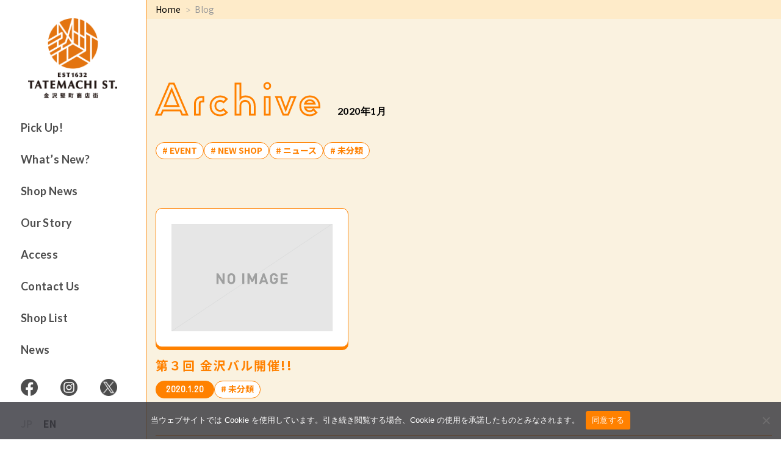

--- FILE ---
content_type: text/html; charset=UTF-8
request_url: https://www.tatemachi.com/2020/01/
body_size: 12758
content:
<!doctype html>
<html 
lang="ja">
<head>
  <meta charset="<a0af3d12eebc29b4e9733d84d8758f53 />">
  <meta name="viewport" content="width=device-width, initial-scale=1">
    <link rel="profile" href="https://gmpg.org/xfn/11">
  <meta name="description" content="金沢のファッションやアートをけん引する、竪町商店街（竪町ストリート）の情報サイト。レストランやカフェ、おしゃれな雑貨店やセレクトショップなど個性的なお店が並ぶ、タテマチの魅力をご紹介します。">
  <meta name="viewport" content="width=device-width, initial-scale=1">
  <meta http-equiv="X-UA-Compatible" content="IE=Edge">
  <link href="https://fonts.googleapis.com/css?family=Lato:400,700,900|Lobster|Noto+Sans+JP:400,500,700&display=swap&subset=japanese" rel="stylesheet">
  <!-- OGP -->
  <meta name="twitter:card" content="summary_large_image" />
  <meta property="og:title" content="金沢・竪町商店街（竪町ストリート）　| タテマチドットコム">
  <meta property="og:type" content="article">
  <meta property="og:image" content="https://www.tatemachi.com/assets/img/common/logo--black-text.png">
  <meta property="og:description" content="金沢のファッションやアートをけん引する、竪町商店街（竪町ストリート）の情報サイト。レストランやカフェ、おしゃれな雑貨店やセレクトショップなど個性的なお店が並ぶ、タテマチの魅力をご紹介します。">
  <meta property="og:locale" content="ja_JP">
  <meta property="og:site_name" content="タテマチドットコム">
  <!-- Icons -->
  <link rel="apple-touch-icon" sizes="180x180" href="https://www.tatemachi.com/wp-content/themes/tatemachi/assets/img/common/apple-touch-icon.png">
  <link rel="icon" type="image/png" sizes="32x32" href="https://www.tatemachi.com/wp-content/themes/tatemachi/assets/img/common/apple-touch-icon.png">
  <link rel="icon" type="image/png" sizes="16x16" href="https://www.tatemachi.com/wp-content/themes/tatemachi/assets/img/common/apple-touch-icon.png">
  <!-- <link rel="manifest" href="/site.webmanifest"> -->
  <link rel="mask-icon" href="/safari-pinned-tab.svg" color="#ff8100">
  <meta name="msapplication-TileColor" content="#ffffff">
  <meta name="theme-color" content="#ffffff">
  <link rel="stylesheet" href="https://use.typekit.net/vku3ixi.css">
  <link rel="stylesheet" href="https://cdnjs.cloudflare.com/ajax/libs/Swiper/8.1.4/swiper-bundle.css" integrity="sha512-KBVE5XtR1mD+xG5KJdK4mNAvbqLXeD6fbzeSNGLWRQcOdD6sStIZJIUUIN+ng8glwOzQ2x2uRCWkYkqSQSbGvg==" crossorigin="anonymous" referrerpolicy="no-referrer" />
  <link rel="stylesheet" href="https://www.tatemachi.com/wp-content/themes/tatemachi/assets/css/styles.min.css">
  <link rel="canonical" href="https://www.tatemachi.com/">
  <link rel="alternate" href="https://www.tatemachi.com/" hreflang="ja">
  <script src="https://code.jquery.com/jquery-3.5.1.min.js" integrity="sha256-9/aliU8dGd2tb6OSsuzixeV4y/faTqgFtohetphbbj0=" crossorigin="anonymous"></script>
  <script src="https://cdnjs.cloudflare.com/ajax/libs/Swiper/8.1.4/swiper-bundle.min.js" integrity="sha512-hNnjFWCqifslGhuZJVHjXdBund00oDV71mBacLyZYVwmuf+Lx+MGgoG04wehsvhp6FvLYfycrES+b1yh24yvhg==" crossorigin="anonymous" referrerpolicy="no-referrer"></script>
  <!-- <link rel="alternate" href="https://www.tatemachi.com/en/" hreflang="en"> -->
  <!-- Google Tag Manager -->
  <script>(function(w,d,s,l,i){w[l]=w[l]||[];w[l].push({'gtm.start':
  new Date().getTime(),event:'gtm.js'});var f=d.getElementsByTagName(s)[0],
  j=d.createElement(s),dl=l!='dataLayer'?'&l='+l:'';j.async=true;j.src=
  'https://www.googletagmanager.com/gtm.js?id='+i+dl;f.parentNode.insertBefore(j,f);
  })(window,document,'script','dataLayer','GTM-NHNPKVC');</script>
  <!-- End Google Tag Manager -->
  <title>2020年1月 | 金沢・竪町商店街（竪町ストリート） | タテマチドットコム</title>
<meta name='robots' content='max-image-preview:large' />
<link rel="alternate" type="application/rss+xml" title="金沢・竪町商店街（竪町ストリート） | タテマチドットコム &raquo; フィード" href="https://www.tatemachi.com/feed/" />
<link rel="alternate" type="application/rss+xml" title="金沢・竪町商店街（竪町ストリート） | タテマチドットコム &raquo; コメントフィード" href="https://www.tatemachi.com/comments/feed/" />

<!-- SEO SIMPLE PACK 3.6.2 -->
<meta name="robots" content="noindex">
<meta name="description" content="2020年1月の記事一覧ページです。">
<link rel="canonical" href="https://www.tatemachi.com/2020/01/">
<meta property="og:locale" content="ja_JP">
<meta property="og:type" content="website">
<meta property="og:title" content="2020年1月 | 金沢・竪町商店街（竪町ストリート） | タテマチドットコム">
<meta property="og:description" content="2020年1月の記事一覧ページです。">
<meta property="og:url" content="https://www.tatemachi.com/2020/01/">
<meta property="og:site_name" content="金沢・竪町商店街（竪町ストリート） | タテマチドットコム">
<meta name="twitter:card" content="summary_large_image">
<!-- / SEO SIMPLE PACK -->

<style id='wp-img-auto-sizes-contain-inline-css'>
img:is([sizes=auto i],[sizes^="auto," i]){contain-intrinsic-size:3000px 1500px}
/*# sourceURL=wp-img-auto-sizes-contain-inline-css */
</style>
<style id='wp-emoji-styles-inline-css'>

	img.wp-smiley, img.emoji {
		display: inline !important;
		border: none !important;
		box-shadow: none !important;
		height: 1em !important;
		width: 1em !important;
		margin: 0 0.07em !important;
		vertical-align: -0.1em !important;
		background: none !important;
		padding: 0 !important;
	}
/*# sourceURL=wp-emoji-styles-inline-css */
</style>
<style id='wp-block-library-inline-css'>
:root{--wp-block-synced-color:#7a00df;--wp-block-synced-color--rgb:122,0,223;--wp-bound-block-color:var(--wp-block-synced-color);--wp-editor-canvas-background:#ddd;--wp-admin-theme-color:#007cba;--wp-admin-theme-color--rgb:0,124,186;--wp-admin-theme-color-darker-10:#006ba1;--wp-admin-theme-color-darker-10--rgb:0,107,160.5;--wp-admin-theme-color-darker-20:#005a87;--wp-admin-theme-color-darker-20--rgb:0,90,135;--wp-admin-border-width-focus:2px}@media (min-resolution:192dpi){:root{--wp-admin-border-width-focus:1.5px}}.wp-element-button{cursor:pointer}:root .has-very-light-gray-background-color{background-color:#eee}:root .has-very-dark-gray-background-color{background-color:#313131}:root .has-very-light-gray-color{color:#eee}:root .has-very-dark-gray-color{color:#313131}:root .has-vivid-green-cyan-to-vivid-cyan-blue-gradient-background{background:linear-gradient(135deg,#00d084,#0693e3)}:root .has-purple-crush-gradient-background{background:linear-gradient(135deg,#34e2e4,#4721fb 50%,#ab1dfe)}:root .has-hazy-dawn-gradient-background{background:linear-gradient(135deg,#faaca8,#dad0ec)}:root .has-subdued-olive-gradient-background{background:linear-gradient(135deg,#fafae1,#67a671)}:root .has-atomic-cream-gradient-background{background:linear-gradient(135deg,#fdd79a,#004a59)}:root .has-nightshade-gradient-background{background:linear-gradient(135deg,#330968,#31cdcf)}:root .has-midnight-gradient-background{background:linear-gradient(135deg,#020381,#2874fc)}:root{--wp--preset--font-size--normal:16px;--wp--preset--font-size--huge:42px}.has-regular-font-size{font-size:1em}.has-larger-font-size{font-size:2.625em}.has-normal-font-size{font-size:var(--wp--preset--font-size--normal)}.has-huge-font-size{font-size:var(--wp--preset--font-size--huge)}.has-text-align-center{text-align:center}.has-text-align-left{text-align:left}.has-text-align-right{text-align:right}.has-fit-text{white-space:nowrap!important}#end-resizable-editor-section{display:none}.aligncenter{clear:both}.items-justified-left{justify-content:flex-start}.items-justified-center{justify-content:center}.items-justified-right{justify-content:flex-end}.items-justified-space-between{justify-content:space-between}.screen-reader-text{border:0;clip-path:inset(50%);height:1px;margin:-1px;overflow:hidden;padding:0;position:absolute;width:1px;word-wrap:normal!important}.screen-reader-text:focus{background-color:#ddd;clip-path:none;color:#444;display:block;font-size:1em;height:auto;left:5px;line-height:normal;padding:15px 23px 14px;text-decoration:none;top:5px;width:auto;z-index:100000}html :where(.has-border-color){border-style:solid}html :where([style*=border-top-color]){border-top-style:solid}html :where([style*=border-right-color]){border-right-style:solid}html :where([style*=border-bottom-color]){border-bottom-style:solid}html :where([style*=border-left-color]){border-left-style:solid}html :where([style*=border-width]){border-style:solid}html :where([style*=border-top-width]){border-top-style:solid}html :where([style*=border-right-width]){border-right-style:solid}html :where([style*=border-bottom-width]){border-bottom-style:solid}html :where([style*=border-left-width]){border-left-style:solid}html :where(img[class*=wp-image-]){height:auto;max-width:100%}:where(figure){margin:0 0 1em}html :where(.is-position-sticky){--wp-admin--admin-bar--position-offset:var(--wp-admin--admin-bar--height,0px)}@media screen and (max-width:600px){html :where(.is-position-sticky){--wp-admin--admin-bar--position-offset:0px}}

/*# sourceURL=wp-block-library-inline-css */
</style><style id='global-styles-inline-css'>
:root{--wp--preset--aspect-ratio--square: 1;--wp--preset--aspect-ratio--4-3: 4/3;--wp--preset--aspect-ratio--3-4: 3/4;--wp--preset--aspect-ratio--3-2: 3/2;--wp--preset--aspect-ratio--2-3: 2/3;--wp--preset--aspect-ratio--16-9: 16/9;--wp--preset--aspect-ratio--9-16: 9/16;--wp--preset--color--black: #000000;--wp--preset--color--cyan-bluish-gray: #abb8c3;--wp--preset--color--white: #ffffff;--wp--preset--color--pale-pink: #f78da7;--wp--preset--color--vivid-red: #cf2e2e;--wp--preset--color--luminous-vivid-orange: #ff6900;--wp--preset--color--luminous-vivid-amber: #fcb900;--wp--preset--color--light-green-cyan: #7bdcb5;--wp--preset--color--vivid-green-cyan: #00d084;--wp--preset--color--pale-cyan-blue: #8ed1fc;--wp--preset--color--vivid-cyan-blue: #0693e3;--wp--preset--color--vivid-purple: #9b51e0;--wp--preset--gradient--vivid-cyan-blue-to-vivid-purple: linear-gradient(135deg,rgb(6,147,227) 0%,rgb(155,81,224) 100%);--wp--preset--gradient--light-green-cyan-to-vivid-green-cyan: linear-gradient(135deg,rgb(122,220,180) 0%,rgb(0,208,130) 100%);--wp--preset--gradient--luminous-vivid-amber-to-luminous-vivid-orange: linear-gradient(135deg,rgb(252,185,0) 0%,rgb(255,105,0) 100%);--wp--preset--gradient--luminous-vivid-orange-to-vivid-red: linear-gradient(135deg,rgb(255,105,0) 0%,rgb(207,46,46) 100%);--wp--preset--gradient--very-light-gray-to-cyan-bluish-gray: linear-gradient(135deg,rgb(238,238,238) 0%,rgb(169,184,195) 100%);--wp--preset--gradient--cool-to-warm-spectrum: linear-gradient(135deg,rgb(74,234,220) 0%,rgb(151,120,209) 20%,rgb(207,42,186) 40%,rgb(238,44,130) 60%,rgb(251,105,98) 80%,rgb(254,248,76) 100%);--wp--preset--gradient--blush-light-purple: linear-gradient(135deg,rgb(255,206,236) 0%,rgb(152,150,240) 100%);--wp--preset--gradient--blush-bordeaux: linear-gradient(135deg,rgb(254,205,165) 0%,rgb(254,45,45) 50%,rgb(107,0,62) 100%);--wp--preset--gradient--luminous-dusk: linear-gradient(135deg,rgb(255,203,112) 0%,rgb(199,81,192) 50%,rgb(65,88,208) 100%);--wp--preset--gradient--pale-ocean: linear-gradient(135deg,rgb(255,245,203) 0%,rgb(182,227,212) 50%,rgb(51,167,181) 100%);--wp--preset--gradient--electric-grass: linear-gradient(135deg,rgb(202,248,128) 0%,rgb(113,206,126) 100%);--wp--preset--gradient--midnight: linear-gradient(135deg,rgb(2,3,129) 0%,rgb(40,116,252) 100%);--wp--preset--font-size--small: 13px;--wp--preset--font-size--medium: 20px;--wp--preset--font-size--large: 36px;--wp--preset--font-size--x-large: 42px;--wp--preset--spacing--20: 0.44rem;--wp--preset--spacing--30: 0.67rem;--wp--preset--spacing--40: 1rem;--wp--preset--spacing--50: 1.5rem;--wp--preset--spacing--60: 2.25rem;--wp--preset--spacing--70: 3.38rem;--wp--preset--spacing--80: 5.06rem;--wp--preset--shadow--natural: 6px 6px 9px rgba(0, 0, 0, 0.2);--wp--preset--shadow--deep: 12px 12px 50px rgba(0, 0, 0, 0.4);--wp--preset--shadow--sharp: 6px 6px 0px rgba(0, 0, 0, 0.2);--wp--preset--shadow--outlined: 6px 6px 0px -3px rgb(255, 255, 255), 6px 6px rgb(0, 0, 0);--wp--preset--shadow--crisp: 6px 6px 0px rgb(0, 0, 0);}:where(.is-layout-flex){gap: 0.5em;}:where(.is-layout-grid){gap: 0.5em;}body .is-layout-flex{display: flex;}.is-layout-flex{flex-wrap: wrap;align-items: center;}.is-layout-flex > :is(*, div){margin: 0;}body .is-layout-grid{display: grid;}.is-layout-grid > :is(*, div){margin: 0;}:where(.wp-block-columns.is-layout-flex){gap: 2em;}:where(.wp-block-columns.is-layout-grid){gap: 2em;}:where(.wp-block-post-template.is-layout-flex){gap: 1.25em;}:where(.wp-block-post-template.is-layout-grid){gap: 1.25em;}.has-black-color{color: var(--wp--preset--color--black) !important;}.has-cyan-bluish-gray-color{color: var(--wp--preset--color--cyan-bluish-gray) !important;}.has-white-color{color: var(--wp--preset--color--white) !important;}.has-pale-pink-color{color: var(--wp--preset--color--pale-pink) !important;}.has-vivid-red-color{color: var(--wp--preset--color--vivid-red) !important;}.has-luminous-vivid-orange-color{color: var(--wp--preset--color--luminous-vivid-orange) !important;}.has-luminous-vivid-amber-color{color: var(--wp--preset--color--luminous-vivid-amber) !important;}.has-light-green-cyan-color{color: var(--wp--preset--color--light-green-cyan) !important;}.has-vivid-green-cyan-color{color: var(--wp--preset--color--vivid-green-cyan) !important;}.has-pale-cyan-blue-color{color: var(--wp--preset--color--pale-cyan-blue) !important;}.has-vivid-cyan-blue-color{color: var(--wp--preset--color--vivid-cyan-blue) !important;}.has-vivid-purple-color{color: var(--wp--preset--color--vivid-purple) !important;}.has-black-background-color{background-color: var(--wp--preset--color--black) !important;}.has-cyan-bluish-gray-background-color{background-color: var(--wp--preset--color--cyan-bluish-gray) !important;}.has-white-background-color{background-color: var(--wp--preset--color--white) !important;}.has-pale-pink-background-color{background-color: var(--wp--preset--color--pale-pink) !important;}.has-vivid-red-background-color{background-color: var(--wp--preset--color--vivid-red) !important;}.has-luminous-vivid-orange-background-color{background-color: var(--wp--preset--color--luminous-vivid-orange) !important;}.has-luminous-vivid-amber-background-color{background-color: var(--wp--preset--color--luminous-vivid-amber) !important;}.has-light-green-cyan-background-color{background-color: var(--wp--preset--color--light-green-cyan) !important;}.has-vivid-green-cyan-background-color{background-color: var(--wp--preset--color--vivid-green-cyan) !important;}.has-pale-cyan-blue-background-color{background-color: var(--wp--preset--color--pale-cyan-blue) !important;}.has-vivid-cyan-blue-background-color{background-color: var(--wp--preset--color--vivid-cyan-blue) !important;}.has-vivid-purple-background-color{background-color: var(--wp--preset--color--vivid-purple) !important;}.has-black-border-color{border-color: var(--wp--preset--color--black) !important;}.has-cyan-bluish-gray-border-color{border-color: var(--wp--preset--color--cyan-bluish-gray) !important;}.has-white-border-color{border-color: var(--wp--preset--color--white) !important;}.has-pale-pink-border-color{border-color: var(--wp--preset--color--pale-pink) !important;}.has-vivid-red-border-color{border-color: var(--wp--preset--color--vivid-red) !important;}.has-luminous-vivid-orange-border-color{border-color: var(--wp--preset--color--luminous-vivid-orange) !important;}.has-luminous-vivid-amber-border-color{border-color: var(--wp--preset--color--luminous-vivid-amber) !important;}.has-light-green-cyan-border-color{border-color: var(--wp--preset--color--light-green-cyan) !important;}.has-vivid-green-cyan-border-color{border-color: var(--wp--preset--color--vivid-green-cyan) !important;}.has-pale-cyan-blue-border-color{border-color: var(--wp--preset--color--pale-cyan-blue) !important;}.has-vivid-cyan-blue-border-color{border-color: var(--wp--preset--color--vivid-cyan-blue) !important;}.has-vivid-purple-border-color{border-color: var(--wp--preset--color--vivid-purple) !important;}.has-vivid-cyan-blue-to-vivid-purple-gradient-background{background: var(--wp--preset--gradient--vivid-cyan-blue-to-vivid-purple) !important;}.has-light-green-cyan-to-vivid-green-cyan-gradient-background{background: var(--wp--preset--gradient--light-green-cyan-to-vivid-green-cyan) !important;}.has-luminous-vivid-amber-to-luminous-vivid-orange-gradient-background{background: var(--wp--preset--gradient--luminous-vivid-amber-to-luminous-vivid-orange) !important;}.has-luminous-vivid-orange-to-vivid-red-gradient-background{background: var(--wp--preset--gradient--luminous-vivid-orange-to-vivid-red) !important;}.has-very-light-gray-to-cyan-bluish-gray-gradient-background{background: var(--wp--preset--gradient--very-light-gray-to-cyan-bluish-gray) !important;}.has-cool-to-warm-spectrum-gradient-background{background: var(--wp--preset--gradient--cool-to-warm-spectrum) !important;}.has-blush-light-purple-gradient-background{background: var(--wp--preset--gradient--blush-light-purple) !important;}.has-blush-bordeaux-gradient-background{background: var(--wp--preset--gradient--blush-bordeaux) !important;}.has-luminous-dusk-gradient-background{background: var(--wp--preset--gradient--luminous-dusk) !important;}.has-pale-ocean-gradient-background{background: var(--wp--preset--gradient--pale-ocean) !important;}.has-electric-grass-gradient-background{background: var(--wp--preset--gradient--electric-grass) !important;}.has-midnight-gradient-background{background: var(--wp--preset--gradient--midnight) !important;}.has-small-font-size{font-size: var(--wp--preset--font-size--small) !important;}.has-medium-font-size{font-size: var(--wp--preset--font-size--medium) !important;}.has-large-font-size{font-size: var(--wp--preset--font-size--large) !important;}.has-x-large-font-size{font-size: var(--wp--preset--font-size--x-large) !important;}
/*# sourceURL=global-styles-inline-css */
</style>

<style id='classic-theme-styles-inline-css'>
/*! This file is auto-generated */
.wp-block-button__link{color:#fff;background-color:#32373c;border-radius:9999px;box-shadow:none;text-decoration:none;padding:calc(.667em + 2px) calc(1.333em + 2px);font-size:1.125em}.wp-block-file__button{background:#32373c;color:#fff;text-decoration:none}
/*# sourceURL=/wp-includes/css/classic-themes.min.css */
</style>
<link rel='stylesheet' id='contact-form-7-css' href='https://www.tatemachi.com/wp-content/plugins/contact-form-7/includes/css/styles.css?ver=6.1.3' media='all' />
<link rel='stylesheet' id='cookie-notice-front-css' href='https://www.tatemachi.com/wp-content/plugins/cookie-notice/css/front.min.css?ver=2.5.10' media='all' />
<link rel='stylesheet' id='tatemachi-style-css' href='https://www.tatemachi.com/wp-content/themes/tatemachi/style.css?ver=1.0.0' media='all' />
<script id="cookie-notice-front-js-before">
var cnArgs = {"ajaxUrl":"https:\/\/www.tatemachi.com\/wp-admin\/admin-ajax.php","nonce":"c99f9aaa47","hideEffect":"fade","position":"bottom","onScroll":false,"onScrollOffset":100,"onClick":false,"cookieName":"cookie_notice_accepted","cookieTime":2592000,"cookieTimeRejected":2592000,"globalCookie":false,"redirection":false,"cache":false,"revokeCookies":false,"revokeCookiesOpt":"automatic"};

//# sourceURL=cookie-notice-front-js-before
</script>
<script src="https://www.tatemachi.com/wp-content/plugins/cookie-notice/js/front.min.js?ver=2.5.10" id="cookie-notice-front-js"></script>
<link rel="https://api.w.org/" href="https://www.tatemachi.com/wp-json/" /><link rel="EditURI" type="application/rsd+xml" title="RSD" href="https://www.tatemachi.com/xmlrpc.php?rsd" />
<meta name="generator" content="WordPress 6.9" />
<link rel="icon" href="https://www.tatemachi.com/wp-content/uploads/2025/05/cropped-logo-black-text-1-32x32.png" sizes="32x32" />
<link rel="icon" href="https://www.tatemachi.com/wp-content/uploads/2025/05/cropped-logo-black-text-1-192x192.png" sizes="192x192" />
<link rel="apple-touch-icon" href="https://www.tatemachi.com/wp-content/uploads/2025/05/cropped-logo-black-text-1-180x180.png" />
<meta name="msapplication-TileImage" content="https://www.tatemachi.com/wp-content/uploads/2025/05/cropped-logo-black-text-1-270x270.png" />
</head>
<body 
class="archive date wp-theme-tatemachi cookies-not-set hfeed bg-noise-yellow">
<!-- Google Tag Manager (noscript) -->
<noscript><iframe src="https://www.googletagmanager.com/ns.html?id=GTM-NHNPKVC"
height="0" width="0" style="display:none;visibility:hidden"></iframe></noscript>
<!-- End Google Tag Manager (noscript) -->
<div class="body-filter"></div>
<nav class="nav-sp js_nav-sp">
  <a href="#" class="nav-sp__close js_header-sp-close">
    <span></span>
    <span></span>
    <span></span>
    <!-- <img class="nav-sp__close__img" src="https://www.tatemachi.com/wp-content/themes/tatemachi/assets/img/header/sp/icon__close.png" alt="メニューを閉める"> -->
  </a>
  <nav class="nav-sp__inner">
    <a href="#pickup" class="nav-sp__link js_link js_header-sp-close" data-offset="60">Pick Up!</a>
    <a href="#news" class="nav-sp__link js_link js_header-sp-close" data-offset="60">What’s New?</a>
    <a href="#shops" class="nav-sp__link js_link js_header-sp-close" data-offset="60">Shop Guide</a>
    <a href="#about" class="nav-sp__link js_link js_header-sp-close" data-offset="60">Our Story</a>
    <a href="#access" class="nav-sp__link js_link js_header-sp-close" data-offset="60">Access</a>
    <a href="#contact" class="nav-sp__link js_link js_header-sp-close" data-offset="60">Contact Us</a>
    <a href="https://www.tatemachi.com/shoplist/" class="nav-sp__link nav-sp__link--outbound">
      <span>Shop List</span>
    </a>
    <a href="https://www.tatemachi.com/blog/" class="nav-sp__link nav-sp__link--outbound">
      <span>News</span>
    </a>
    <div class="nav-sp__sns">
    <a href="https://www.facebook.com/kanazawa.tatemachi/" class="link-img nav-sp__sns__link nav-sp__sns__link--facebook" target="_blank">
      <img src="https://www.tatemachi.com/wp-content/themes/tatemachi/assets/img/sidebar/icon__facebook.png" alt="Facebook">
    </a>
    <a href="https://www.instagram.com/kanazawa.tatemachi/" class="link-img nav-sp__sns__link nav-sp__sns__link--instagram" target="_blank">
      <img src="https://www.tatemachi.com/wp-content/themes/tatemachi/assets/img/sidebar/icon__instagram.png" alt="Instagram">
    </a>
    <a href="https://twitter.com/tm430" class="link-img nav-sp__sns__link nav-sp__sns__link--twitter" target="_blank">
      <img src="https://www.tatemachi.com/wp-content/themes/tatemachi/assets/img/sidebar/icon__twitter.png" alt="Twitter">
    </a>
    </div>
    <nav class="nav-sp__lang">
      <a href="https://www.tatemachi.com/" class="nav-sp__lang__link nav-sp__lang__link--jp active">JP </a>
      <a href="https://translate.google.com/translate?sl=ja&tl=en&u=https://www.tatemachi.com/" class="nav-sp__lang__link nav-sp__lang__link--en">EN </a>
    </nav>
  </nav>
</nav>
<!-- <div class="js_header-sp">
<header class="header-home-sp">
  <div class="header-home-sp__inner">
    <h1 href="https://www.tatemachi.com" class="header-home-sp__logo js_header-sp-logo">
      <img class="header-home-sp__logo__img" src="https://www.tatemachi.com/wp-content/themes/tatemachi/assets/img/header/logo.png" alt="Logo">
    </h1>
    <a href="#" class="header-home-sp__open js_header-sp-open">Open</a>
  </div>
</header>
</div> -->
<div class="page__cols">
  <div class="page__col page__col--sidebar">
    <div class="sidebar">
      <div class="sidebar__inner">
        <h1 class="sidebar__logo">
          <a class="link-img js_link" href="https://www.tatemachi.com">
            <img class="sidebar__logo__img" src="https://www.tatemachi.com/wp-content/themes/tatemachi/assets/img/common/logo--black-text.png" alt="Logo">
          </a>
        </h1>
        <nav class="sidebar__nav">
          <a href="https://www.tatemachi.com#pickup" class="sidebar__nav__link">Pick Up!</a>
          <a href="https://www.tatemachi.com#news" class="sidebar__nav__link">What’s New?</a>
          <a href="https://www.tatemachi.com#shops" class="sidebar__nav__link">Shop News</a>
          <a href="https://www.tatemachi.com#about" class="sidebar__nav__link">Our Story</a>
          <a href="https://www.tatemachi.com#access" class="sidebar__nav__link">Access</a>
          <a href="https://www.tatemachi.com#contact" class="sidebar__nav__link">Contact Us</a>
          <a href="https://www.tatemachi.com/shoplist/" class="sidebar__nav__link sidebar__nav__link--outbound">Shop List</a>
          <a href="https://www.tatemachi.com/blog/" class="sidebar__nav__link  sidebar__nav__link--outbound">News</a>
          <!-- <a href="https://www.tatemachi.com/shoplist/" class="sidebar__nav__link sidebar__nav__link--outbound">
            <span>Shop List</span>
          </a> -->
        </nav>
        <!-- <select class="select-translate" onChange="location.href=value;">
            <option value="">Translate</option>
            <option value="https://www.tatemachi.com/">日本語</option>
            <option value="https://translate.google.com/translate?sl=ja&tl=en&u=https://www.tatemachi.com/">英語</option>
        </select> -->
        <nav class="sidebar__sns">
          <a href="https://www.facebook.com/kanazawa.tatemachi/" class="link-img sidebar__sns__link sidebar__sns__link--facebook" target="_blank">
            <img src="https://www.tatemachi.com/wp-content/themes/tatemachi/assets/img/sidebar/icon__facebook.png" alt="Facebook">
          </a>
          <a href="https://www.instagram.com/kanazawa.tatemachi/" class="link-img sidebar__sns__link sidebar__sns__link--instagram" target="_blank">
            <img src="https://www.tatemachi.com/wp-content/themes/tatemachi/assets/img/sidebar/icon__instagram.png" alt="Instagram">
          </a>
          <a href="https://twitter.com/tm430" class="link-img sidebar__sns__link sidebar__sns__link--twitter" target="_blank">
            <img src="https://www.tatemachi.com/wp-content/themes/tatemachi/assets/img/sidebar/icon__twitter.png" alt="Twitter">
          </a>
        </nav>
        <nav class="sidebar__lang">
          <a href="https://www.tatemachi.com/" class="sidebar__lang__link sidebar__lang__link--jp active">JP </a>
          <a href="https://translate.google.com/translate?sl=ja&tl=en&u=https://www.tatemachi.com/" class="sidebar__lang__link sidebar__lang__link--en">EN </a>
        </nav>
      </div>
    </div>
  </div>
</div>
<div class="page__col page__col--content">
      <!-- <header class="header">
    <div class="header__inner">
      <div class="header__col header__col--logo">
        <a href="https://www.tatemachi.com" class="header__logo link-img">
          <img class="header__logo__img" src="https://www.tatemachi.com/wp-content/themes/tatemachi/assets/img/header/logo.png" alt="Logo">
        </a>
      </div>
      <div class="header__col header__col--lang">
        <nav class="header__lang">
          <a href="https://www.tatemachi.com/" class="header__lang__link active">JP</a>
          <a href="https://translate.google.com/translate?sl=ja&tl=en&u=https://www.tatemachi.com/" class="header__lang__link">EN</a>
        </nav>
      </div>
    </div>
    </header> -->
    <header class="header-home-sp active">
      <div class="header-home-sp__inner">
        <a href="https://www.tatemachi.com" class="header-home-sp__logo js_header-sp-logo">
          <img class="header-home-sp__logo__img" src="https://www.tatemachi.com/wp-content/themes/tatemachi/assets/img/header/logo.png" alt="Logo">
        </a>
        <a href="#" class="header-home-sp__open js_header-sp-open">
          <span></span>
          <span></span>
          <span></span>
        </a>
      </div>
    </header>
    <div class="breadcrumbs">
      <div class="wrapper">
        <ul class="breadcrumbs__list">
          <li class="breadcrumbs__item">
            <a class="breadcrumbs__link" href="https://www.tatemachi.com">Home</a>
          </li>
          <li class="breadcrumbs__item">
                          <span class="breadcrumbs__current">Blog</span>
                      </li>
        </ul>
      </div>
    </div>
    <!-- <div class="slider">
    <div class="slider__inner js_top-slider">
      <div class="slider__slide slider__slide--2"></div>
      <div class="slider__slide slider__slide--3"></div>
      <div class="slider__slide slider__slide--4"></div>
    </div>
    <div class="slider__nav">
      <a href="" class="slider__nav__btn slider__nav__btn--prev js_top-slider-prev">
        Prev
      </a>
      <a href="" class="slider__nav__btn slider__nav__btn--next js_top-slider-next">
        Next
      </a>
    </div>
  </div> -->
<!--   <header class="header">
    <div class="header__inner">
      <div class="header__col header__col--logo">
        <a href="https://www.tatemachi.com" class="header__logo link-img">
          <img class="header__logo__img" src="https://www.tatemachi.com/wp-content/themes/tatemachi/assets/img/header/logo.png" alt="Logo">
        </a>
      </div>
      <div class="header__col header__col--lang">
        <nav class="header__lang">
          <a href="https://www.tatemachi.com/" class="header__lang__link active">JP</a>
          <a href="https://translate.google.com/translate?sl=ja&tl=en&u=https://www.tatemachi.com/" class="header__lang__link">EN</a>
        </nav>
      </div>
    </div>
  </header>
  <div class="breadcrumbs">
    <div class="wrapper">
      <ul class="breadcrumbs__list">
        <li class="breadcrumbs__item">
          <a class="breadcrumbs__link" href="/">Home</a>
        </li>
        <li class="breadcrumbs__item">
                      <span class="breadcrumbs__current">Blog</span>
                  </li>
      </ul>
    </div>
  </div>
 -->
   <div class="content-wrap">
     <main id="primary" class="site-main">
      <header class="blog-archive-header">
                  <h2 class="heading-section heading-section--left">Archive<span class="heading-section__sub"><span>2020年1月</span></span></h2>
                <ul class="archive-categories">
        <li class="archive-categories-item"><a href="https://www.tatemachi.com/category/event/">#&nbsp;EVENT</a></li><li class="archive-categories-item"><a href="https://www.tatemachi.com/category/new-shop/">#&nbsp;NEW SHOP</a></li><li class="archive-categories-item"><a href="https://www.tatemachi.com/category/news/">#&nbsp;ニュース</a></li><li class="archive-categories-item"><a href="https://www.tatemachi.com/category/uncategorized/">#&nbsp;未分類</a></li>        </ul>
      </header>
       <div class="entry-card-wrap">
 
         

<a class="blog__article" href="https://www.tatemachi.com/2020/01/blog-post-7/">
  <div class="blog__thumbnail">
    <div class="blog__thumbnail-frame">
              <img src="https://www.tatemachi.com/wp-content/themes/tatemachi/assets/img/noimage.png">
          </div>
  </div>
  <div class="blog__info">
    <h2 class="entry-title">第３回 金沢バル開催!!</h2>
    <div class="blog__info-data">
      <div class="blog__date">2020.1.20</div>
      <div class="blog__category">
                  <div class="blog__category-item">#&nbsp;未分類</div>
              </div>
    </div>
  </div>
</a>         <div class="archive-paginate">
           <div class="inner">
                        </div>
         </div>
       </div>
     </main><!-- #main -->
        </div><!-- /.content-wrap -->
 
<footer class="footer">
  <a class="goto-top js_link js_goto-top" href="#"></a>
  <div class="footer__upper">
    <div class="wrapper wrapper--home">
      <div class="footer__cols">
        <div class="footer__col">
          <div class="footer__logo">
            <a class="link-img js_link" href="#">
              <img src="https://www.tatemachi.com/wp-content/themes/tatemachi/assets/img/footer/logo.png" alt="Logo">
            </a>
            </div>
        </div> <!-- end of .footer__col -->
        <div class="footer__col">
          <nav class="footer__nav">
            <div class="footer__nav__col">
              <a class="footer__nav__link footer__nav__link--major" href="https://www.tatemachi.com/shoplist/"><span>Shop list</span></a>
              <a class="footer__nav__link" href="https://www.tatemachi.com/rental/"><span>機材レンタル</span></a>
              <a class="footer__nav__link" href="https://www.tatemachi.com/privacy/"><span>プライバシーポリシー</span></a>
              <!-- <a class="footer__nav__link footer__nav__link--outbound" href="http://archive.tatemachi.com" target="_blank"><span>旧サイト</span></a> -->
            </div> <!-- end of .footer__nav__col -->
            <div class="footer__nav__col">
              <a class="footer__nav__link footer__nav__link--major" href="https://www.tatemachi.com/blog/"><span>News</span></a>
              <a class="footer__nav__link" href="https://www.tatemachi.com/links/"><span>関連リンク</span></a>
              <a class="footer__nav__link" href="https://www.tatemachi.com/sitemap/"><span>サイトマップ</span></a>
            </div> <!-- end of .footer__nav__col -->
          </nav> <!-- end of .footer__nav -->
        </div> <!-- end of .footer__col -->
      </div> <!-- end of .footer__cols -->
    </div> <!-- end of .wrapper -->
  </div> <!-- end of .footer__upper -->
  <div class="footer__lower">
    <div class="footer__copyright">
      <p class="footer__copyright__text">
        &copy; 2019 TATEMACHI All rights reserved.
      </p>
    </div>
  </div>
</footer>



<script type="speculationrules">
{"prefetch":[{"source":"document","where":{"and":[{"href_matches":"/*"},{"not":{"href_matches":["/wp-*.php","/wp-admin/*","/wp-content/uploads/*","/wp-content/*","/wp-content/plugins/*","/wp-content/themes/tatemachi/*","/*\\?(.+)"]}},{"not":{"selector_matches":"a[rel~=\"nofollow\"]"}},{"not":{"selector_matches":".no-prefetch, .no-prefetch a"}}]},"eagerness":"conservative"}]}
</script>
<script src="https://www.tatemachi.com/wp-includes/js/dist/hooks.min.js?ver=dd5603f07f9220ed27f1" id="wp-hooks-js"></script>
<script src="https://www.tatemachi.com/wp-includes/js/dist/i18n.min.js?ver=c26c3dc7bed366793375" id="wp-i18n-js"></script>
<script id="wp-i18n-js-after">
wp.i18n.setLocaleData( { 'text direction\u0004ltr': [ 'ltr' ] } );
//# sourceURL=wp-i18n-js-after
</script>
<script src="https://www.tatemachi.com/wp-content/plugins/contact-form-7/includes/swv/js/index.js?ver=6.1.3" id="swv-js"></script>
<script id="contact-form-7-js-translations">
( function( domain, translations ) {
	var localeData = translations.locale_data[ domain ] || translations.locale_data.messages;
	localeData[""].domain = domain;
	wp.i18n.setLocaleData( localeData, domain );
} )( "contact-form-7", {"translation-revision-date":"2025-10-29 09:23:50+0000","generator":"GlotPress\/4.0.3","domain":"messages","locale_data":{"messages":{"":{"domain":"messages","plural-forms":"nplurals=1; plural=0;","lang":"ja_JP"},"This contact form is placed in the wrong place.":["\u3053\u306e\u30b3\u30f3\u30bf\u30af\u30c8\u30d5\u30a9\u30fc\u30e0\u306f\u9593\u9055\u3063\u305f\u4f4d\u7f6e\u306b\u7f6e\u304b\u308c\u3066\u3044\u307e\u3059\u3002"],"Error:":["\u30a8\u30e9\u30fc:"]}},"comment":{"reference":"includes\/js\/index.js"}} );
//# sourceURL=contact-form-7-js-translations
</script>
<script id="contact-form-7-js-before">
var wpcf7 = {
    "api": {
        "root": "https:\/\/www.tatemachi.com\/wp-json\/",
        "namespace": "contact-form-7\/v1"
    }
};
//# sourceURL=contact-form-7-js-before
</script>
<script src="https://www.tatemachi.com/wp-content/plugins/contact-form-7/includes/js/index.js?ver=6.1.3" id="contact-form-7-js"></script>
<script src="https://www.tatemachi.com/wp-content/themes/tatemachi/js/navigation.js?ver=1.0.0" id="tatemachi-navigation-js"></script>
<script src="https://www.google.com/recaptcha/api.js?render=6LeIOvsqAAAAAE4Dv_n4aC-8W8kzZgAcxoTN4R6g&amp;ver=3.0" id="google-recaptcha-js"></script>
<script src="https://www.tatemachi.com/wp-includes/js/dist/vendor/wp-polyfill.min.js?ver=3.15.0" id="wp-polyfill-js"></script>
<script id="wpcf7-recaptcha-js-before">
var wpcf7_recaptcha = {
    "sitekey": "6LeIOvsqAAAAAE4Dv_n4aC-8W8kzZgAcxoTN4R6g",
    "actions": {
        "homepage": "homepage",
        "contactform": "contactform"
    }
};
//# sourceURL=wpcf7-recaptcha-js-before
</script>
<script src="https://www.tatemachi.com/wp-content/plugins/contact-form-7/modules/recaptcha/index.js?ver=6.1.3" id="wpcf7-recaptcha-js"></script>
<script id="wp-emoji-settings" type="application/json">
{"baseUrl":"https://s.w.org/images/core/emoji/17.0.2/72x72/","ext":".png","svgUrl":"https://s.w.org/images/core/emoji/17.0.2/svg/","svgExt":".svg","source":{"concatemoji":"https://www.tatemachi.com/wp-includes/js/wp-emoji-release.min.js?ver=6.9"}}
</script>
<script type="module">
/*! This file is auto-generated */
const a=JSON.parse(document.getElementById("wp-emoji-settings").textContent),o=(window._wpemojiSettings=a,"wpEmojiSettingsSupports"),s=["flag","emoji"];function i(e){try{var t={supportTests:e,timestamp:(new Date).valueOf()};sessionStorage.setItem(o,JSON.stringify(t))}catch(e){}}function c(e,t,n){e.clearRect(0,0,e.canvas.width,e.canvas.height),e.fillText(t,0,0);t=new Uint32Array(e.getImageData(0,0,e.canvas.width,e.canvas.height).data);e.clearRect(0,0,e.canvas.width,e.canvas.height),e.fillText(n,0,0);const a=new Uint32Array(e.getImageData(0,0,e.canvas.width,e.canvas.height).data);return t.every((e,t)=>e===a[t])}function p(e,t){e.clearRect(0,0,e.canvas.width,e.canvas.height),e.fillText(t,0,0);var n=e.getImageData(16,16,1,1);for(let e=0;e<n.data.length;e++)if(0!==n.data[e])return!1;return!0}function u(e,t,n,a){switch(t){case"flag":return n(e,"\ud83c\udff3\ufe0f\u200d\u26a7\ufe0f","\ud83c\udff3\ufe0f\u200b\u26a7\ufe0f")?!1:!n(e,"\ud83c\udde8\ud83c\uddf6","\ud83c\udde8\u200b\ud83c\uddf6")&&!n(e,"\ud83c\udff4\udb40\udc67\udb40\udc62\udb40\udc65\udb40\udc6e\udb40\udc67\udb40\udc7f","\ud83c\udff4\u200b\udb40\udc67\u200b\udb40\udc62\u200b\udb40\udc65\u200b\udb40\udc6e\u200b\udb40\udc67\u200b\udb40\udc7f");case"emoji":return!a(e,"\ud83e\u1fac8")}return!1}function f(e,t,n,a){let r;const o=(r="undefined"!=typeof WorkerGlobalScope&&self instanceof WorkerGlobalScope?new OffscreenCanvas(300,150):document.createElement("canvas")).getContext("2d",{willReadFrequently:!0}),s=(o.textBaseline="top",o.font="600 32px Arial",{});return e.forEach(e=>{s[e]=t(o,e,n,a)}),s}function r(e){var t=document.createElement("script");t.src=e,t.defer=!0,document.head.appendChild(t)}a.supports={everything:!0,everythingExceptFlag:!0},new Promise(t=>{let n=function(){try{var e=JSON.parse(sessionStorage.getItem(o));if("object"==typeof e&&"number"==typeof e.timestamp&&(new Date).valueOf()<e.timestamp+604800&&"object"==typeof e.supportTests)return e.supportTests}catch(e){}return null}();if(!n){if("undefined"!=typeof Worker&&"undefined"!=typeof OffscreenCanvas&&"undefined"!=typeof URL&&URL.createObjectURL&&"undefined"!=typeof Blob)try{var e="postMessage("+f.toString()+"("+[JSON.stringify(s),u.toString(),c.toString(),p.toString()].join(",")+"));",a=new Blob([e],{type:"text/javascript"});const r=new Worker(URL.createObjectURL(a),{name:"wpTestEmojiSupports"});return void(r.onmessage=e=>{i(n=e.data),r.terminate(),t(n)})}catch(e){}i(n=f(s,u,c,p))}t(n)}).then(e=>{for(const n in e)a.supports[n]=e[n],a.supports.everything=a.supports.everything&&a.supports[n],"flag"!==n&&(a.supports.everythingExceptFlag=a.supports.everythingExceptFlag&&a.supports[n]);var t;a.supports.everythingExceptFlag=a.supports.everythingExceptFlag&&!a.supports.flag,a.supports.everything||((t=a.source||{}).concatemoji?r(t.concatemoji):t.wpemoji&&t.twemoji&&(r(t.twemoji),r(t.wpemoji)))});
//# sourceURL=https://www.tatemachi.com/wp-includes/js/wp-emoji-loader.min.js
</script>

		<!-- Cookie Notice plugin v2.5.10 by Hu-manity.co https://hu-manity.co/ -->
		<div id="cookie-notice" role="dialog" class="cookie-notice-hidden cookie-revoke-hidden cn-position-bottom" aria-label="Cookie Notice" style="background-color: rgba(50,50,58,0.8);"><div class="cookie-notice-container" style="color: #fff"><span id="cn-notice-text" class="cn-text-container">当ウェブサイトでは Cookie を使用しています。引き続き閲覧する場合、Cookie の使用を承諾したものとみなされます。</span><span id="cn-notice-buttons" class="cn-buttons-container"><button id="cn-accept-cookie" data-cookie-set="accept" class="cn-set-cookie cn-button" aria-label="同意する" style="background-color: #ff8100">同意する</button></span><button type="button" id="cn-close-notice" data-cookie-set="accept" class="cn-close-icon" aria-label="いいえ"></button></div>
			
		</div>
		<!-- / Cookie Notice plugin --><script src="https://www.tatemachi.com/wp-content/themes/tatemachi/assets/js/vendors.js"></script>
<script src="https://www.tatemachi.com/wp-content/themes/tatemachi/assets/js/app.js"></script>
<script>
// スムーススクロール
// const links = document.querySelectorAll('a[href^="#"]');
// links.forEach(link => {
//   link.addEventListener('click', event => {
//     event.preventDefault();
//     const target = document.querySelector(link.hash);
//     const offset = target.getBoundingClientRect().top + window.scrollY;
//     window.scrollTo({
//       top: offset,
//       behavior: 'smooth'
//     });
//   });
// });
$(document).ready(function() {
  // スムーススクロールの処理
  $('a[href^="#"]').click(function() {
    var speed = 500; // スクロールの速度（ミリ秒）
    var href = $(this).attr('href');
    var target = $(href == '#' || href == '' ? 'html' : href);
    var position = target.offset().top;
    $('html, body').animate({
      scrollTop: position
    }, speed, 'swing');
    return false;
  });

  // ページトップに戻るボタンの表示・非表示を切り替える処理
  // $(window).scroll(function() {
  //   if ($(this).scrollTop() > 100) {
  //     $('#goto-top').fadeIn();
  //   } else {
  //     $('#goto-top').fadeOut();
  //   }
  // });

  // ページトップに戻るボタンがクリックされた時の処理
  $('.goto-top').click(function() {
    $('html, body').animate({
      scrollTop: 0
    }, 500);
    return false;
  });

  // 関数を定義して、スライドの幅をページネーションの幅にセットする
  function setPaginationWidth() {
      var slideWidth = $('.swiper.fv-slider .swiper-slide').width();
      $('.swiper-pagination').width(slideWidth);
  }

  // 初回読み込み時に関数を実行
  setPaginationWidth();

  // ウィンドウのサイズが変更された時に関数を実行
  $(window).resize(function() {
      setPaginationWidth();
  });
});

const fv_swiper = new Swiper('.swiper.fv-slider', {
  effect: 'slide',
  slidesPerView: 1.4,
  spaceBetween: 30,
  centeredSlides : true,
  allowTouchMove: false,
  speed: 500,
  loop: true,
  autoplay: {
    delay: 3000,
    disableOnInteraction: false //上にカーソル置いたら止まる
  },
  pagination: {
    el: ".firstview .swiper-pagination",
    clickable: true,
  },
  breakpoints: {
    768: {
      spaceBetween: 70,
      slidesPerView: 2,
    }
  }
});

/*
const pickup_swiper = new Swiper('.swiper.pickup-slider2', {
  effect: 'fade',
  slidesPerView: 1,
  spaceBetween: 0,
  centeredSlides : true,
  allowTouchMove: false,
  speed: 500,
  loop: true,
  fadeEffect: {
    crossFade: true
  },
  autoplay: {
    delay: 3000,
    disableOnInteraction: false //上にカーソル置いたら止まる
  },
  pagination: {
    el: ".pickup-slider2 .swiper-pagination",
    clickable: true,
  },
  breakpoints: {
    768: {
      spaceBetween: 0,
      slidesPerView: 1,
    }
  }
});
*/





// const pickup_swiper = new Swiper('.swiper.pickup-slider', {
//   effect: 'coverflow',
//   grabCursor: true,
//   centeredSlides: true,
//   slidesPerView: 1.3,
//   allowTouchMove: false,
//   coverflowEffect: {
//     rotate: 0,
//     stretch: 0,
//     depth: 100,
//     modifier: 1,
//     slideShadows: false,
//   },
//   centeredSlides : true,
//   speed: 500,
//   loop: true,
//   autoplay: {
//     delay: 3000,
//     disableOnInteraction: false //上にカーソル置いたら止まる
//   },
//   navigation: {
//     nextEl: '.section--pickup .swiper-button-next',
//     prevEl: '.section--pickup .swiper-button-prev',
//   },
//   breakpoints: {
//     768: {
//       slidesPerView: 2,
//       coverflowEffect: {
//         rotate: 0,
//         stretch: 0,
//         depth: 300,
//         modifier: 1,
//         slideShadows: false,
//       },
//     }
//   }
// });


const newShopSlider = document.querySelector('.swiper.shoplist-newshop-slider');
const newShopSlides = newShopSlider.querySelectorAll('.swiper.shoplist-newshop-slider .swiper-slide');

let newShopSwiperOptions = {
  effect: "coverflow",
  coverflowEffect: {
    rotate: 0,              // 追加 (前後のスライドの回転)
    depth: 100,             // 追加 (前後のスライドの奥行)
    stretch: 1,            // 追加 (スライド間のスペース)
    modifier: 1,            // 追加 (rotate・depth・stretchの値を乗算する)
    scale: 1,               // 追加 (前後のスライドのサイズ比率)
    slideShadows: false,    // 追加 (前後のスライド表面の影の有無)
  },
  allowTouchMove: false,
  slidesPerView: 1.3,
  centeredSlides : true,
  speed: 400,
  loop: true,
  autoplay: {
    delay: 3000,
    disableOnInteraction: false //上にカーソル置いたら止まる
  },
  navigation: {
    nextEl: '.newshop-slide-wrap .swiper-button-next',
    prevEl: '.newshop-slide-wrap .swiper-button-prev',
  },
  breakpoints: {
    768: {
      slidesPerView: 2.4,
      coverflowEffect: {
        rotate: 0,
        stretch: 0,
        depth: 300,
        modifier: 1,
        slideShadows: false,
      },
    }
  }
};

if (newShopSlides.length <= 1) {
  delete newShopSwiperOptions.effect;
  delete newShopSwiperOptions.fadeEffect;
  delete newShopSwiperOptions.autoplay;
  delete newShopSwiperOptions.loop;
}

const newshop_swiper = new Swiper('.swiper.shoplist-newshop-slider', newShopSwiperOptions);

// const newshop_swiper = new Swiper('.swiper.shoplist-newshop-slider', {
//   effect: "coverflow",
//   coverflowEffect: {
//     rotate: 0,              // 追加 (前後のスライドの回転)
//     depth: 100,             // 追加 (前後のスライドの奥行)
//     stretch: 1,            // 追加 (スライド間のスペース)
//     modifier: 1,            // 追加 (rotate・depth・stretchの値を乗算する)
//     scale: 1,               // 追加 (前後のスライドのサイズ比率)
//     slideShadows: false,    // 追加 (前後のスライド表面の影の有無)
//   },
//   allowTouchMove: false,
//   slidesPerView: 1.3,
//   centeredSlides : true,
//   speed: 400,
//   loop: true,
//   autoplay: {
//     delay: 3000,
//     disableOnInteraction: false //上にカーソル置いたら止まる
//   },
//   navigation: {
//     nextEl: '.newshop-slide-wrap .swiper-button-next',
//     prevEl: '.newshop-slide-wrap .swiper-button-prev',
//   },
//   breakpoints: {
//     768: {
//       slidesPerView: 2.4,
//       coverflowEffect: {
//         rotate: 0,
//         stretch: 0,
//         depth: 300,
//         modifier: 1,
//         slideShadows: false,
//       },
//     }
//   }
// });
  
$('.pickup-tab .tab-event').hover(
  function (){
    $(this).find('img').attr('src','https://www.tatemachi.com/wp-content/themes/tatemachi/assets/img/home/pickup/pickup-label-event-black.svg')
  },
  function () {
    $(this).find('img').attr('src','https://www.tatemachi.com/wp-content/themes/tatemachi/assets/img/home/pickup/pickup-label-event.svg')
  }
);

$('.pickup-tab .tab-new-shop').hover(
  function (){
    $(this).find('img').attr('src','https://www.tatemachi.com/wp-content/themes/tatemachi/assets/img/home/pickup/pickup-label-new_shop-black.svg')
  },
  function () {
    $(this).find('img').attr('src','https://www.tatemachi.com/wp-content/themes/tatemachi/assets/img/home/pickup/pickup-label-new_shop.svg')
  }
);

</script>
</body>
</html>


--- FILE ---
content_type: text/html; charset=utf-8
request_url: https://www.google.com/recaptcha/api2/anchor?ar=1&k=6LeIOvsqAAAAAE4Dv_n4aC-8W8kzZgAcxoTN4R6g&co=aHR0cHM6Ly93d3cudGF0ZW1hY2hpLmNvbTo0NDM.&hl=en&v=7gg7H51Q-naNfhmCP3_R47ho&size=invisible&anchor-ms=20000&execute-ms=30000&cb=lfjx2ccz7sgt
body_size: 48282
content:
<!DOCTYPE HTML><html dir="ltr" lang="en"><head><meta http-equiv="Content-Type" content="text/html; charset=UTF-8">
<meta http-equiv="X-UA-Compatible" content="IE=edge">
<title>reCAPTCHA</title>
<style type="text/css">
/* cyrillic-ext */
@font-face {
  font-family: 'Roboto';
  font-style: normal;
  font-weight: 400;
  font-stretch: 100%;
  src: url(//fonts.gstatic.com/s/roboto/v48/KFO7CnqEu92Fr1ME7kSn66aGLdTylUAMa3GUBHMdazTgWw.woff2) format('woff2');
  unicode-range: U+0460-052F, U+1C80-1C8A, U+20B4, U+2DE0-2DFF, U+A640-A69F, U+FE2E-FE2F;
}
/* cyrillic */
@font-face {
  font-family: 'Roboto';
  font-style: normal;
  font-weight: 400;
  font-stretch: 100%;
  src: url(//fonts.gstatic.com/s/roboto/v48/KFO7CnqEu92Fr1ME7kSn66aGLdTylUAMa3iUBHMdazTgWw.woff2) format('woff2');
  unicode-range: U+0301, U+0400-045F, U+0490-0491, U+04B0-04B1, U+2116;
}
/* greek-ext */
@font-face {
  font-family: 'Roboto';
  font-style: normal;
  font-weight: 400;
  font-stretch: 100%;
  src: url(//fonts.gstatic.com/s/roboto/v48/KFO7CnqEu92Fr1ME7kSn66aGLdTylUAMa3CUBHMdazTgWw.woff2) format('woff2');
  unicode-range: U+1F00-1FFF;
}
/* greek */
@font-face {
  font-family: 'Roboto';
  font-style: normal;
  font-weight: 400;
  font-stretch: 100%;
  src: url(//fonts.gstatic.com/s/roboto/v48/KFO7CnqEu92Fr1ME7kSn66aGLdTylUAMa3-UBHMdazTgWw.woff2) format('woff2');
  unicode-range: U+0370-0377, U+037A-037F, U+0384-038A, U+038C, U+038E-03A1, U+03A3-03FF;
}
/* math */
@font-face {
  font-family: 'Roboto';
  font-style: normal;
  font-weight: 400;
  font-stretch: 100%;
  src: url(//fonts.gstatic.com/s/roboto/v48/KFO7CnqEu92Fr1ME7kSn66aGLdTylUAMawCUBHMdazTgWw.woff2) format('woff2');
  unicode-range: U+0302-0303, U+0305, U+0307-0308, U+0310, U+0312, U+0315, U+031A, U+0326-0327, U+032C, U+032F-0330, U+0332-0333, U+0338, U+033A, U+0346, U+034D, U+0391-03A1, U+03A3-03A9, U+03B1-03C9, U+03D1, U+03D5-03D6, U+03F0-03F1, U+03F4-03F5, U+2016-2017, U+2034-2038, U+203C, U+2040, U+2043, U+2047, U+2050, U+2057, U+205F, U+2070-2071, U+2074-208E, U+2090-209C, U+20D0-20DC, U+20E1, U+20E5-20EF, U+2100-2112, U+2114-2115, U+2117-2121, U+2123-214F, U+2190, U+2192, U+2194-21AE, U+21B0-21E5, U+21F1-21F2, U+21F4-2211, U+2213-2214, U+2216-22FF, U+2308-230B, U+2310, U+2319, U+231C-2321, U+2336-237A, U+237C, U+2395, U+239B-23B7, U+23D0, U+23DC-23E1, U+2474-2475, U+25AF, U+25B3, U+25B7, U+25BD, U+25C1, U+25CA, U+25CC, U+25FB, U+266D-266F, U+27C0-27FF, U+2900-2AFF, U+2B0E-2B11, U+2B30-2B4C, U+2BFE, U+3030, U+FF5B, U+FF5D, U+1D400-1D7FF, U+1EE00-1EEFF;
}
/* symbols */
@font-face {
  font-family: 'Roboto';
  font-style: normal;
  font-weight: 400;
  font-stretch: 100%;
  src: url(//fonts.gstatic.com/s/roboto/v48/KFO7CnqEu92Fr1ME7kSn66aGLdTylUAMaxKUBHMdazTgWw.woff2) format('woff2');
  unicode-range: U+0001-000C, U+000E-001F, U+007F-009F, U+20DD-20E0, U+20E2-20E4, U+2150-218F, U+2190, U+2192, U+2194-2199, U+21AF, U+21E6-21F0, U+21F3, U+2218-2219, U+2299, U+22C4-22C6, U+2300-243F, U+2440-244A, U+2460-24FF, U+25A0-27BF, U+2800-28FF, U+2921-2922, U+2981, U+29BF, U+29EB, U+2B00-2BFF, U+4DC0-4DFF, U+FFF9-FFFB, U+10140-1018E, U+10190-1019C, U+101A0, U+101D0-101FD, U+102E0-102FB, U+10E60-10E7E, U+1D2C0-1D2D3, U+1D2E0-1D37F, U+1F000-1F0FF, U+1F100-1F1AD, U+1F1E6-1F1FF, U+1F30D-1F30F, U+1F315, U+1F31C, U+1F31E, U+1F320-1F32C, U+1F336, U+1F378, U+1F37D, U+1F382, U+1F393-1F39F, U+1F3A7-1F3A8, U+1F3AC-1F3AF, U+1F3C2, U+1F3C4-1F3C6, U+1F3CA-1F3CE, U+1F3D4-1F3E0, U+1F3ED, U+1F3F1-1F3F3, U+1F3F5-1F3F7, U+1F408, U+1F415, U+1F41F, U+1F426, U+1F43F, U+1F441-1F442, U+1F444, U+1F446-1F449, U+1F44C-1F44E, U+1F453, U+1F46A, U+1F47D, U+1F4A3, U+1F4B0, U+1F4B3, U+1F4B9, U+1F4BB, U+1F4BF, U+1F4C8-1F4CB, U+1F4D6, U+1F4DA, U+1F4DF, U+1F4E3-1F4E6, U+1F4EA-1F4ED, U+1F4F7, U+1F4F9-1F4FB, U+1F4FD-1F4FE, U+1F503, U+1F507-1F50B, U+1F50D, U+1F512-1F513, U+1F53E-1F54A, U+1F54F-1F5FA, U+1F610, U+1F650-1F67F, U+1F687, U+1F68D, U+1F691, U+1F694, U+1F698, U+1F6AD, U+1F6B2, U+1F6B9-1F6BA, U+1F6BC, U+1F6C6-1F6CF, U+1F6D3-1F6D7, U+1F6E0-1F6EA, U+1F6F0-1F6F3, U+1F6F7-1F6FC, U+1F700-1F7FF, U+1F800-1F80B, U+1F810-1F847, U+1F850-1F859, U+1F860-1F887, U+1F890-1F8AD, U+1F8B0-1F8BB, U+1F8C0-1F8C1, U+1F900-1F90B, U+1F93B, U+1F946, U+1F984, U+1F996, U+1F9E9, U+1FA00-1FA6F, U+1FA70-1FA7C, U+1FA80-1FA89, U+1FA8F-1FAC6, U+1FACE-1FADC, U+1FADF-1FAE9, U+1FAF0-1FAF8, U+1FB00-1FBFF;
}
/* vietnamese */
@font-face {
  font-family: 'Roboto';
  font-style: normal;
  font-weight: 400;
  font-stretch: 100%;
  src: url(//fonts.gstatic.com/s/roboto/v48/KFO7CnqEu92Fr1ME7kSn66aGLdTylUAMa3OUBHMdazTgWw.woff2) format('woff2');
  unicode-range: U+0102-0103, U+0110-0111, U+0128-0129, U+0168-0169, U+01A0-01A1, U+01AF-01B0, U+0300-0301, U+0303-0304, U+0308-0309, U+0323, U+0329, U+1EA0-1EF9, U+20AB;
}
/* latin-ext */
@font-face {
  font-family: 'Roboto';
  font-style: normal;
  font-weight: 400;
  font-stretch: 100%;
  src: url(//fonts.gstatic.com/s/roboto/v48/KFO7CnqEu92Fr1ME7kSn66aGLdTylUAMa3KUBHMdazTgWw.woff2) format('woff2');
  unicode-range: U+0100-02BA, U+02BD-02C5, U+02C7-02CC, U+02CE-02D7, U+02DD-02FF, U+0304, U+0308, U+0329, U+1D00-1DBF, U+1E00-1E9F, U+1EF2-1EFF, U+2020, U+20A0-20AB, U+20AD-20C0, U+2113, U+2C60-2C7F, U+A720-A7FF;
}
/* latin */
@font-face {
  font-family: 'Roboto';
  font-style: normal;
  font-weight: 400;
  font-stretch: 100%;
  src: url(//fonts.gstatic.com/s/roboto/v48/KFO7CnqEu92Fr1ME7kSn66aGLdTylUAMa3yUBHMdazQ.woff2) format('woff2');
  unicode-range: U+0000-00FF, U+0131, U+0152-0153, U+02BB-02BC, U+02C6, U+02DA, U+02DC, U+0304, U+0308, U+0329, U+2000-206F, U+20AC, U+2122, U+2191, U+2193, U+2212, U+2215, U+FEFF, U+FFFD;
}
/* cyrillic-ext */
@font-face {
  font-family: 'Roboto';
  font-style: normal;
  font-weight: 500;
  font-stretch: 100%;
  src: url(//fonts.gstatic.com/s/roboto/v48/KFO7CnqEu92Fr1ME7kSn66aGLdTylUAMa3GUBHMdazTgWw.woff2) format('woff2');
  unicode-range: U+0460-052F, U+1C80-1C8A, U+20B4, U+2DE0-2DFF, U+A640-A69F, U+FE2E-FE2F;
}
/* cyrillic */
@font-face {
  font-family: 'Roboto';
  font-style: normal;
  font-weight: 500;
  font-stretch: 100%;
  src: url(//fonts.gstatic.com/s/roboto/v48/KFO7CnqEu92Fr1ME7kSn66aGLdTylUAMa3iUBHMdazTgWw.woff2) format('woff2');
  unicode-range: U+0301, U+0400-045F, U+0490-0491, U+04B0-04B1, U+2116;
}
/* greek-ext */
@font-face {
  font-family: 'Roboto';
  font-style: normal;
  font-weight: 500;
  font-stretch: 100%;
  src: url(//fonts.gstatic.com/s/roboto/v48/KFO7CnqEu92Fr1ME7kSn66aGLdTylUAMa3CUBHMdazTgWw.woff2) format('woff2');
  unicode-range: U+1F00-1FFF;
}
/* greek */
@font-face {
  font-family: 'Roboto';
  font-style: normal;
  font-weight: 500;
  font-stretch: 100%;
  src: url(//fonts.gstatic.com/s/roboto/v48/KFO7CnqEu92Fr1ME7kSn66aGLdTylUAMa3-UBHMdazTgWw.woff2) format('woff2');
  unicode-range: U+0370-0377, U+037A-037F, U+0384-038A, U+038C, U+038E-03A1, U+03A3-03FF;
}
/* math */
@font-face {
  font-family: 'Roboto';
  font-style: normal;
  font-weight: 500;
  font-stretch: 100%;
  src: url(//fonts.gstatic.com/s/roboto/v48/KFO7CnqEu92Fr1ME7kSn66aGLdTylUAMawCUBHMdazTgWw.woff2) format('woff2');
  unicode-range: U+0302-0303, U+0305, U+0307-0308, U+0310, U+0312, U+0315, U+031A, U+0326-0327, U+032C, U+032F-0330, U+0332-0333, U+0338, U+033A, U+0346, U+034D, U+0391-03A1, U+03A3-03A9, U+03B1-03C9, U+03D1, U+03D5-03D6, U+03F0-03F1, U+03F4-03F5, U+2016-2017, U+2034-2038, U+203C, U+2040, U+2043, U+2047, U+2050, U+2057, U+205F, U+2070-2071, U+2074-208E, U+2090-209C, U+20D0-20DC, U+20E1, U+20E5-20EF, U+2100-2112, U+2114-2115, U+2117-2121, U+2123-214F, U+2190, U+2192, U+2194-21AE, U+21B0-21E5, U+21F1-21F2, U+21F4-2211, U+2213-2214, U+2216-22FF, U+2308-230B, U+2310, U+2319, U+231C-2321, U+2336-237A, U+237C, U+2395, U+239B-23B7, U+23D0, U+23DC-23E1, U+2474-2475, U+25AF, U+25B3, U+25B7, U+25BD, U+25C1, U+25CA, U+25CC, U+25FB, U+266D-266F, U+27C0-27FF, U+2900-2AFF, U+2B0E-2B11, U+2B30-2B4C, U+2BFE, U+3030, U+FF5B, U+FF5D, U+1D400-1D7FF, U+1EE00-1EEFF;
}
/* symbols */
@font-face {
  font-family: 'Roboto';
  font-style: normal;
  font-weight: 500;
  font-stretch: 100%;
  src: url(//fonts.gstatic.com/s/roboto/v48/KFO7CnqEu92Fr1ME7kSn66aGLdTylUAMaxKUBHMdazTgWw.woff2) format('woff2');
  unicode-range: U+0001-000C, U+000E-001F, U+007F-009F, U+20DD-20E0, U+20E2-20E4, U+2150-218F, U+2190, U+2192, U+2194-2199, U+21AF, U+21E6-21F0, U+21F3, U+2218-2219, U+2299, U+22C4-22C6, U+2300-243F, U+2440-244A, U+2460-24FF, U+25A0-27BF, U+2800-28FF, U+2921-2922, U+2981, U+29BF, U+29EB, U+2B00-2BFF, U+4DC0-4DFF, U+FFF9-FFFB, U+10140-1018E, U+10190-1019C, U+101A0, U+101D0-101FD, U+102E0-102FB, U+10E60-10E7E, U+1D2C0-1D2D3, U+1D2E0-1D37F, U+1F000-1F0FF, U+1F100-1F1AD, U+1F1E6-1F1FF, U+1F30D-1F30F, U+1F315, U+1F31C, U+1F31E, U+1F320-1F32C, U+1F336, U+1F378, U+1F37D, U+1F382, U+1F393-1F39F, U+1F3A7-1F3A8, U+1F3AC-1F3AF, U+1F3C2, U+1F3C4-1F3C6, U+1F3CA-1F3CE, U+1F3D4-1F3E0, U+1F3ED, U+1F3F1-1F3F3, U+1F3F5-1F3F7, U+1F408, U+1F415, U+1F41F, U+1F426, U+1F43F, U+1F441-1F442, U+1F444, U+1F446-1F449, U+1F44C-1F44E, U+1F453, U+1F46A, U+1F47D, U+1F4A3, U+1F4B0, U+1F4B3, U+1F4B9, U+1F4BB, U+1F4BF, U+1F4C8-1F4CB, U+1F4D6, U+1F4DA, U+1F4DF, U+1F4E3-1F4E6, U+1F4EA-1F4ED, U+1F4F7, U+1F4F9-1F4FB, U+1F4FD-1F4FE, U+1F503, U+1F507-1F50B, U+1F50D, U+1F512-1F513, U+1F53E-1F54A, U+1F54F-1F5FA, U+1F610, U+1F650-1F67F, U+1F687, U+1F68D, U+1F691, U+1F694, U+1F698, U+1F6AD, U+1F6B2, U+1F6B9-1F6BA, U+1F6BC, U+1F6C6-1F6CF, U+1F6D3-1F6D7, U+1F6E0-1F6EA, U+1F6F0-1F6F3, U+1F6F7-1F6FC, U+1F700-1F7FF, U+1F800-1F80B, U+1F810-1F847, U+1F850-1F859, U+1F860-1F887, U+1F890-1F8AD, U+1F8B0-1F8BB, U+1F8C0-1F8C1, U+1F900-1F90B, U+1F93B, U+1F946, U+1F984, U+1F996, U+1F9E9, U+1FA00-1FA6F, U+1FA70-1FA7C, U+1FA80-1FA89, U+1FA8F-1FAC6, U+1FACE-1FADC, U+1FADF-1FAE9, U+1FAF0-1FAF8, U+1FB00-1FBFF;
}
/* vietnamese */
@font-face {
  font-family: 'Roboto';
  font-style: normal;
  font-weight: 500;
  font-stretch: 100%;
  src: url(//fonts.gstatic.com/s/roboto/v48/KFO7CnqEu92Fr1ME7kSn66aGLdTylUAMa3OUBHMdazTgWw.woff2) format('woff2');
  unicode-range: U+0102-0103, U+0110-0111, U+0128-0129, U+0168-0169, U+01A0-01A1, U+01AF-01B0, U+0300-0301, U+0303-0304, U+0308-0309, U+0323, U+0329, U+1EA0-1EF9, U+20AB;
}
/* latin-ext */
@font-face {
  font-family: 'Roboto';
  font-style: normal;
  font-weight: 500;
  font-stretch: 100%;
  src: url(//fonts.gstatic.com/s/roboto/v48/KFO7CnqEu92Fr1ME7kSn66aGLdTylUAMa3KUBHMdazTgWw.woff2) format('woff2');
  unicode-range: U+0100-02BA, U+02BD-02C5, U+02C7-02CC, U+02CE-02D7, U+02DD-02FF, U+0304, U+0308, U+0329, U+1D00-1DBF, U+1E00-1E9F, U+1EF2-1EFF, U+2020, U+20A0-20AB, U+20AD-20C0, U+2113, U+2C60-2C7F, U+A720-A7FF;
}
/* latin */
@font-face {
  font-family: 'Roboto';
  font-style: normal;
  font-weight: 500;
  font-stretch: 100%;
  src: url(//fonts.gstatic.com/s/roboto/v48/KFO7CnqEu92Fr1ME7kSn66aGLdTylUAMa3yUBHMdazQ.woff2) format('woff2');
  unicode-range: U+0000-00FF, U+0131, U+0152-0153, U+02BB-02BC, U+02C6, U+02DA, U+02DC, U+0304, U+0308, U+0329, U+2000-206F, U+20AC, U+2122, U+2191, U+2193, U+2212, U+2215, U+FEFF, U+FFFD;
}
/* cyrillic-ext */
@font-face {
  font-family: 'Roboto';
  font-style: normal;
  font-weight: 900;
  font-stretch: 100%;
  src: url(//fonts.gstatic.com/s/roboto/v48/KFO7CnqEu92Fr1ME7kSn66aGLdTylUAMa3GUBHMdazTgWw.woff2) format('woff2');
  unicode-range: U+0460-052F, U+1C80-1C8A, U+20B4, U+2DE0-2DFF, U+A640-A69F, U+FE2E-FE2F;
}
/* cyrillic */
@font-face {
  font-family: 'Roboto';
  font-style: normal;
  font-weight: 900;
  font-stretch: 100%;
  src: url(//fonts.gstatic.com/s/roboto/v48/KFO7CnqEu92Fr1ME7kSn66aGLdTylUAMa3iUBHMdazTgWw.woff2) format('woff2');
  unicode-range: U+0301, U+0400-045F, U+0490-0491, U+04B0-04B1, U+2116;
}
/* greek-ext */
@font-face {
  font-family: 'Roboto';
  font-style: normal;
  font-weight: 900;
  font-stretch: 100%;
  src: url(//fonts.gstatic.com/s/roboto/v48/KFO7CnqEu92Fr1ME7kSn66aGLdTylUAMa3CUBHMdazTgWw.woff2) format('woff2');
  unicode-range: U+1F00-1FFF;
}
/* greek */
@font-face {
  font-family: 'Roboto';
  font-style: normal;
  font-weight: 900;
  font-stretch: 100%;
  src: url(//fonts.gstatic.com/s/roboto/v48/KFO7CnqEu92Fr1ME7kSn66aGLdTylUAMa3-UBHMdazTgWw.woff2) format('woff2');
  unicode-range: U+0370-0377, U+037A-037F, U+0384-038A, U+038C, U+038E-03A1, U+03A3-03FF;
}
/* math */
@font-face {
  font-family: 'Roboto';
  font-style: normal;
  font-weight: 900;
  font-stretch: 100%;
  src: url(//fonts.gstatic.com/s/roboto/v48/KFO7CnqEu92Fr1ME7kSn66aGLdTylUAMawCUBHMdazTgWw.woff2) format('woff2');
  unicode-range: U+0302-0303, U+0305, U+0307-0308, U+0310, U+0312, U+0315, U+031A, U+0326-0327, U+032C, U+032F-0330, U+0332-0333, U+0338, U+033A, U+0346, U+034D, U+0391-03A1, U+03A3-03A9, U+03B1-03C9, U+03D1, U+03D5-03D6, U+03F0-03F1, U+03F4-03F5, U+2016-2017, U+2034-2038, U+203C, U+2040, U+2043, U+2047, U+2050, U+2057, U+205F, U+2070-2071, U+2074-208E, U+2090-209C, U+20D0-20DC, U+20E1, U+20E5-20EF, U+2100-2112, U+2114-2115, U+2117-2121, U+2123-214F, U+2190, U+2192, U+2194-21AE, U+21B0-21E5, U+21F1-21F2, U+21F4-2211, U+2213-2214, U+2216-22FF, U+2308-230B, U+2310, U+2319, U+231C-2321, U+2336-237A, U+237C, U+2395, U+239B-23B7, U+23D0, U+23DC-23E1, U+2474-2475, U+25AF, U+25B3, U+25B7, U+25BD, U+25C1, U+25CA, U+25CC, U+25FB, U+266D-266F, U+27C0-27FF, U+2900-2AFF, U+2B0E-2B11, U+2B30-2B4C, U+2BFE, U+3030, U+FF5B, U+FF5D, U+1D400-1D7FF, U+1EE00-1EEFF;
}
/* symbols */
@font-face {
  font-family: 'Roboto';
  font-style: normal;
  font-weight: 900;
  font-stretch: 100%;
  src: url(//fonts.gstatic.com/s/roboto/v48/KFO7CnqEu92Fr1ME7kSn66aGLdTylUAMaxKUBHMdazTgWw.woff2) format('woff2');
  unicode-range: U+0001-000C, U+000E-001F, U+007F-009F, U+20DD-20E0, U+20E2-20E4, U+2150-218F, U+2190, U+2192, U+2194-2199, U+21AF, U+21E6-21F0, U+21F3, U+2218-2219, U+2299, U+22C4-22C6, U+2300-243F, U+2440-244A, U+2460-24FF, U+25A0-27BF, U+2800-28FF, U+2921-2922, U+2981, U+29BF, U+29EB, U+2B00-2BFF, U+4DC0-4DFF, U+FFF9-FFFB, U+10140-1018E, U+10190-1019C, U+101A0, U+101D0-101FD, U+102E0-102FB, U+10E60-10E7E, U+1D2C0-1D2D3, U+1D2E0-1D37F, U+1F000-1F0FF, U+1F100-1F1AD, U+1F1E6-1F1FF, U+1F30D-1F30F, U+1F315, U+1F31C, U+1F31E, U+1F320-1F32C, U+1F336, U+1F378, U+1F37D, U+1F382, U+1F393-1F39F, U+1F3A7-1F3A8, U+1F3AC-1F3AF, U+1F3C2, U+1F3C4-1F3C6, U+1F3CA-1F3CE, U+1F3D4-1F3E0, U+1F3ED, U+1F3F1-1F3F3, U+1F3F5-1F3F7, U+1F408, U+1F415, U+1F41F, U+1F426, U+1F43F, U+1F441-1F442, U+1F444, U+1F446-1F449, U+1F44C-1F44E, U+1F453, U+1F46A, U+1F47D, U+1F4A3, U+1F4B0, U+1F4B3, U+1F4B9, U+1F4BB, U+1F4BF, U+1F4C8-1F4CB, U+1F4D6, U+1F4DA, U+1F4DF, U+1F4E3-1F4E6, U+1F4EA-1F4ED, U+1F4F7, U+1F4F9-1F4FB, U+1F4FD-1F4FE, U+1F503, U+1F507-1F50B, U+1F50D, U+1F512-1F513, U+1F53E-1F54A, U+1F54F-1F5FA, U+1F610, U+1F650-1F67F, U+1F687, U+1F68D, U+1F691, U+1F694, U+1F698, U+1F6AD, U+1F6B2, U+1F6B9-1F6BA, U+1F6BC, U+1F6C6-1F6CF, U+1F6D3-1F6D7, U+1F6E0-1F6EA, U+1F6F0-1F6F3, U+1F6F7-1F6FC, U+1F700-1F7FF, U+1F800-1F80B, U+1F810-1F847, U+1F850-1F859, U+1F860-1F887, U+1F890-1F8AD, U+1F8B0-1F8BB, U+1F8C0-1F8C1, U+1F900-1F90B, U+1F93B, U+1F946, U+1F984, U+1F996, U+1F9E9, U+1FA00-1FA6F, U+1FA70-1FA7C, U+1FA80-1FA89, U+1FA8F-1FAC6, U+1FACE-1FADC, U+1FADF-1FAE9, U+1FAF0-1FAF8, U+1FB00-1FBFF;
}
/* vietnamese */
@font-face {
  font-family: 'Roboto';
  font-style: normal;
  font-weight: 900;
  font-stretch: 100%;
  src: url(//fonts.gstatic.com/s/roboto/v48/KFO7CnqEu92Fr1ME7kSn66aGLdTylUAMa3OUBHMdazTgWw.woff2) format('woff2');
  unicode-range: U+0102-0103, U+0110-0111, U+0128-0129, U+0168-0169, U+01A0-01A1, U+01AF-01B0, U+0300-0301, U+0303-0304, U+0308-0309, U+0323, U+0329, U+1EA0-1EF9, U+20AB;
}
/* latin-ext */
@font-face {
  font-family: 'Roboto';
  font-style: normal;
  font-weight: 900;
  font-stretch: 100%;
  src: url(//fonts.gstatic.com/s/roboto/v48/KFO7CnqEu92Fr1ME7kSn66aGLdTylUAMa3KUBHMdazTgWw.woff2) format('woff2');
  unicode-range: U+0100-02BA, U+02BD-02C5, U+02C7-02CC, U+02CE-02D7, U+02DD-02FF, U+0304, U+0308, U+0329, U+1D00-1DBF, U+1E00-1E9F, U+1EF2-1EFF, U+2020, U+20A0-20AB, U+20AD-20C0, U+2113, U+2C60-2C7F, U+A720-A7FF;
}
/* latin */
@font-face {
  font-family: 'Roboto';
  font-style: normal;
  font-weight: 900;
  font-stretch: 100%;
  src: url(//fonts.gstatic.com/s/roboto/v48/KFO7CnqEu92Fr1ME7kSn66aGLdTylUAMa3yUBHMdazQ.woff2) format('woff2');
  unicode-range: U+0000-00FF, U+0131, U+0152-0153, U+02BB-02BC, U+02C6, U+02DA, U+02DC, U+0304, U+0308, U+0329, U+2000-206F, U+20AC, U+2122, U+2191, U+2193, U+2212, U+2215, U+FEFF, U+FFFD;
}

</style>
<link rel="stylesheet" type="text/css" href="https://www.gstatic.com/recaptcha/releases/7gg7H51Q-naNfhmCP3_R47ho/styles__ltr.css">
<script nonce="g-UaWzooEZ7EqzlArzDo0w" type="text/javascript">window['__recaptcha_api'] = 'https://www.google.com/recaptcha/api2/';</script>
<script type="text/javascript" src="https://www.gstatic.com/recaptcha/releases/7gg7H51Q-naNfhmCP3_R47ho/recaptcha__en.js" nonce="g-UaWzooEZ7EqzlArzDo0w">
      
    </script></head>
<body><div id="rc-anchor-alert" class="rc-anchor-alert"></div>
<input type="hidden" id="recaptcha-token" value="[base64]">
<script type="text/javascript" nonce="g-UaWzooEZ7EqzlArzDo0w">
      recaptcha.anchor.Main.init("[\x22ainput\x22,[\x22bgdata\x22,\x22\x22,\[base64]/[base64]/[base64]/KE4oMTI0LHYsdi5HKSxMWihsLHYpKTpOKDEyNCx2LGwpLFYpLHYpLFQpKSxGKDE3MSx2KX0scjc9ZnVuY3Rpb24obCl7cmV0dXJuIGx9LEM9ZnVuY3Rpb24obCxWLHYpe04odixsLFYpLFZbYWtdPTI3OTZ9LG49ZnVuY3Rpb24obCxWKXtWLlg9KChWLlg/[base64]/[base64]/[base64]/[base64]/[base64]/[base64]/[base64]/[base64]/[base64]/[base64]/[base64]\\u003d\x22,\[base64]\x22,\x22w4cew71sw41tw4w4w5jDpcOOTcK5SMKzwozCisONwpR/a8OKDgzCrsKow4rCucK4wr8MNU/[base64]/[base64]/DksKCw7bCpjh7woDCpg0sG8KJIcK/WcKqw7VCwqwvw6J/VFfCnMOGE33ChsKSMF1Qw7zDkjwmQjTCiMOYw54dwroMKxR/fcOawqjDmEbDusOcZsK3SMKGC8OCWG7CrMOlw6XDqSIfw6zDv8KJwr3DtyxTwr3CscK/wrR2w7Z7w63DhW0EK2XCrcOVSMOvw6xDw5HDjR3Csl8vw7huw47Cij3DnCR4D8O4E0rDi8KODzjDuxgyLsK/[base64]/CnMKzGhRWBlPDj0DCh8KtwoLDlykBw5QEw5fDiifDgMKew7HCs2Bkw59+w58PTsKiwrXDvCfDmmM6WFd+wrHCrzrDgiXClQ1pwqHCnwLCrUsIw6c/[base64]/Cv8ORw6DCtCLDpMK2w6HCqcKOw5srPz1lAMOpwp5AwrdUIMOUNQMsBsKnIFDDscKZA8Kqw7jCugvCqCdIRDRfw7vDuyEtcHjCj8O/EwvDnsOnw6cqBU/CjxHDqMOSw6o1w5nDrcO6TyHDqMKEwqIoecKhwp7DkMKVDBsNXHzDtGINwr5EGMO8OcKqwpYYwrI1w5TDt8OgJ8KLw5RSw5XCjcOBwpAKw5TCll7DsMOXJn9EwpbCnXsIHsOsTMOnwrrChsOZwqrDqGPCtMK0XmBnwprDmE/CtEjDnFrDnsKNwrwtwqzCtcOnwrlnYSpsDsOhd1o/wrrCnTlBQyNTbcOGd8KpwpnDlj0wwoPCqSQgw4vDrsOCwrNtwpzCgDvCrljCjsKFd8KUNcOTw7wPwq11w7fDlcKkP2AreAvCvcK0w6gNw7jChDofw4djPsK0wrbDrcKZHcOqw7LDlcKAwpEkw69CDGdXw54wCzfCpWrChsOFGFvCpFnDrkEcFcOWwp/DiG8nwrnCpMKIcHpZw4HDgsO4KMKjHSfDiQ3CvhARwpdybCjCicOGw4kSX0PDqxzDnsK0NVnCscK5BgJpOcK1Pj1HwozDnMOWa2IUw5RbXT8Yw4UwHhHCg8KRw6Q8FsOGw5bCicOBDw/CrsOpw67DrR7DvcO5w5sww7wQPEPDiMK7OcKYXjTCt8OPFkHCmsOxwrArSAQYwrIoGW9LbsOCwo9AwpzCv8Oiw5RuTxfChngcwqxew44Ew609w6Abw6fCm8Oxw7gmT8KIUQLCm8KqwqxMwqvDgzbDoMK/w6UCE05Cw4HDvcKXw5hHKBhVw5PCqX7DpMOqKsKEw6PCtGtUwo9Tw7UcwqbDr8Kjw7pGS0vDhCnDjjDCmMKPCMKHwosJw4PDhMOVJBzCgmPCnE7CrlfCuMKgcsO6dsKzU3/[base64]/DjcKVwobDsMOLw4PDqT7CrHpDw6HCsUN+O8O3w6ENwqzCmyTCk8KGecKywofDpsO2BsKvwqBTOxfDr8OnPAl0FFVIMURcI3LDqsOtY1c8w6VswpMFEghNwqLDkMO/SVRGZMKlF2RoXxcnVsOOUsOMAMKgFMKbwpAhw7Jjwp4/[base64]/wrvClsK+fMOxwrbDlcOqw4dPw4nCusK9w6Yaw7fCvsO3w6QtwprCtm4Iw7vCv8Knw5FRw7Mgw54AKMOJeynDkG3DiMKYwoYZw5LDrsO3TWDCi8K8wqjCmXRlN8OZwo5zwqvCi8KLdsK/RjTCkCjDpi7DvGNhMcKOYE7CusOrwoxywrohdsKDwoLCjhvDksK4BmvCv0Q8IMO9UcK4OnzCrTTCnl7Cm31AfMK7wr7DjHhsSHgXeh95UEVpw5dbKBHDmkjDrcKiwq7CkUwYMFTDnRl/[base64]/wq/Cnl/DvRbCpxrCjsK9w4l/wrfDgMK/woDCjyBhRsOVwobDgcKRwowyFmrDlsOAwr4RU8KCw6bClcOtw7/Dq8KJw77DmBrDqMKKwo9/wrBgw4USO8OoTsKFwo9IcsOEw67Cg8Kww4svZkAFZhvCqG7CplXDpHHCvG0rZsKMVsOwM8OAYiwIw4YzIzHCoSrCgMO1GMOyw6/DqkhKwrl3DsO2NcK7w4F5fMKAb8K1PC5lw41cYwhXSsOww73DuBXCiSFEwqnDv8KcOcKdwofDiS/CusK0QcO5Cg1aEsKODR9Twq1owpUbw41uw4gdw55WTsOmwqUjw5jDp8OJw7gIwoLDt3AkKsK/V8OlPsKLwoDDm0Y0acKyHMKfRlzCuXfDnATDoX9US1/DqhElw5fCinjCqlxCAsOVw4zCrMODw5/Dv0E5KMOCDC1Bw65AwqnDmg3Cq8K3w4A1w4TDrMOKecOlJ8KpbsKnVsOCwqcmWsKeNEc8SsKYw5LChsOfwp7CuMKSw7/[base64]/[base64]/CgBMdwrrDrsK1w4/CqEvDokHDncKaw7onw4HDoXhqAMO4w4kLw7DCrjjDiDfDo8Oqw5LCpxvDisOkwp3Dg17Dh8O8wrnCvcKCwqbCsXd0WcKQw6I8w7zCksOucUfCjsOXelDDtB/[base64]/WsOwAFhYw6/CkMKqdnBVAVxFaVliw7vCjHYuGSUhTn7DhDvDkgvDqUc6woTDmB8fw6XCpCPCu8Ogw7QLdwgOG8KoOmTDssKzwokRWQ/Cqm4Ow6nDosKYc8OgFSrDpQ8ywr0+wqc9fMK8OMKJw5bCsMO9w4ZnQAYHeFrDkUfDuDXDgcK5w7l4a8O8wrbDtW1oJiDDpR3Cm8Kmw4XCpSsZw4TDhcOROsO7Bn0Kw5LCqXIHwqtMT8OHwoTCqFDCtMK2woAFPMOfw4/[base64]/T8OKA8O0ccKnbsKsBkVYdQx+YmrCusOOw7vCn1FSwrZPwqHDmMOlL8OiwrfCrHYUwp11DHXDvSDCmzY1wqN5KxTDg3EcwpVUw5FqK8K6d0ZIw6cHdsOWFBk/w6ZywrbCm0AowqNKwrhLw6/Dux9qMxFsAMKKRMK4NcKzIjENW8OHwrPCt8O8w5MIFcK8Y8KMw5/Dr8K0AsO2w73DqlJdKsKzTG4eZsKMwolcblDDvcO3woV0EDNqwr92MsOUwphbOMO/[base64]/[base64]/DpzNVw4oQDDXDvwxkRMOSwp3DpX1Aw7pfelnDn8K4LnliZycew7nCn8Kya0jDhHJNwr8cwqbDjsOPWsORJsKgw4kNwrZBNsKmwpHCjsKlSjzCi13DsQR2wqnCnWNiF8KjFnhUIkd3woXCpMKzHk5cRj/ChcKlwpJxw6rCncOuVcOGG8Kzw4rCjF13G0bCsD0yw7Bsw5rDjMOxBT9dwrXDgE9Bw4zDssOCTsOVLsKdSiMuw4DDsy/DjkLCuEMte8K0w6pGSQ4lwphfJCvDvQZLWMKRw7HCjBxqwpHCgTfCmMO3wrHDiCrDjcKQPsKQwqvCmC3Dk8KIwq/[base64]/HmjCrGfCoy3Dq8KiwoVXHHnCvMO9wrnDuBgSZMKYw4nCi8K4a2zDlMOvw6o7FDJow6QVwrHDhMOeKsKVw7fCnsKrw600w5ltwoAjw4LDqsKCTcOZTFvCtMKsXBY8H3fCmAQ0aDvCgMOUTMORwoQ0w5dTw7Bvw4vCg8K/wotIw57Dv8Ksw71cw4/DjcKDw5gJYsKSMMK4SMKSN2d3DTjDlsOtK8Omw4LDocKpw6PCoU8owrXCmU09GH/Cv1DDinDDosKEUlTDkMOISgNCwqTCiMK8woAyWsKKw71zw5xZwqxrMjptMMKqwrZPw5/Cn3PDnMOJCyzCh27Di8KNwoYWeGppbAzCg8OxWMKxScKaCMOZw7RFw6HDjsOlLcOJwpZnEsOOEWPDiDgbwrjCmMO3w7wgw5rCi8KNwr8OW8KBPcK3EsO+W8OoATLDsC9ew6JswqHDhAZVw6/CvcOjwo7DrhspcMOzw5kEan4pw7FHwrJTA8KlQsKQw4nDnCwbZsKmL07CiUMVw4MyZ1HCu8Kzw6NywrLCnMK1AkVNwoJqdT1XwpdDesOiwqJtaMO+w5HCsU9Kwr/DoMK/w5kmYBdPEsOrcQlJwrFvGMKKw7rDucKiw5AJwqbDpWdgwolywodISz5dIsO+KnHDuDLCsMOiw7chw5Vlw7hlXFklA8KRDSvCkMKLUcKrOV1bbw/DsEIFwqTDtU0ADsK1w7o4wo1Vw59vwr5qYht7G8KiYsOfw6pGwqxGw7LDicKdHsKQwohHGiAOSsKYwp5SDSQUQTIfwpDDq8O9EsKeO8OiVBTCrifCp8OmKcKKK21Pw6rCssOSaMO/[base64]/[base64]/HcKmwrXCosOAZcKhaMKswpDCpGXCvgrDthzClgHChMKEbDUXw5NBw6HDucOie3DDvk/CmAovw6vCmsKaPMOdwrNEw6FxwqbCnMOUccOEFUTCtcKwwo3ChArCt2TDp8Oww7JvBcOxUFAcecK/NMKBUsKIMk19KsK2wpksEFPCosK8aMK7w78EwqsSR3lXwp9DwpjDu8Kxf8Obwp5KwqvDjcK0wo7DlHYSWcKvwrHDtFHDg8Onw6gRwph1wp/CksObw7nCmR1Mw5VMwq14w6/CuxfDv3lDRn9CDMKHwrsqSsOhw6rDoWzDrsOEw7pSYsOnX0LCuMKvIA08VV0awqV4wp1QbF7Dg8OrSkrDuMKuA15iwrE2EMKKw4bClT3Dg3PCrCjDi8KywoHCu8O5bMKiSCfDm3dRw5lrV8O9wqcfw5wXFMOoXxLCt8K/P8KHw5nDvMKTAGMcB8Oiw7fDvkNswpLDl03CicO+GsO5CEnDrkfDugTCjMOGNDjDgko0wpJTEkZKCcOxw4lEL8KPw5HCsDTCi1nCt8KBw6DDoHFRwoXDu0ZXM8OCwq/DoADCqxtdw7bCn1EBwqnCvcK4Q8OLMcKyw5nCiQNgVRbCu1oEwrc0ZynCt00jwofCssO/aU8Uw51Owrxiw7gMw7Apc8OWfMOkw7BJwrMMHGPDsHt9EMOjwq/DrThOwqgawpnDvsOGAsKrPcO8JUIowpBnwpfCk8K3I8OEezsoBMOeHWbDuEXDrDzDo8K2VcKHw5sRYsKPwozCoEYQw6rCicO7acK5wpfCnRbDlHJywowHwoUUwpNlwocew5xWasKQTcKlw5HCucO+BsKJAD/DiisfRMOxwo3DqcOiw5RzS8OfQMOnwqnDocKeekNawr7CsXLDmcO5CMKwwoXDozrChyl5QcOYEAp9FsOow5xxw5U0wo3Cl8OoHCRXw4/Cmm3DiMKVaDNsw4LDrTrCgcOaw6HDvnLCgUU7MnnDrBIeNMK0wpnCoRvDpcOePXzDqQRjGhcDWsK5HUHClMOKw41zwrx+wrtUKsKOw6bDocK1woXCqVrCqEdiB8OhG8KQC2/[base64]/w546w4TCim3Ch8O/w58/b2pswrt7w5dlw6/DlhbCscOZw5c+wqg2w7nDl28CH2rDlXjClE1/NFA6DMKNwrhUE8OSwqTCrsOuEMOWwr7DlsKpCzMIBA/DjsKuw5xINkXDmh4Tf38aNcKNFT7Dl8KEw4wyej1LQQfDjcKZLsKjQcKvwp7Du8KjBlbDszPDrzENw73ClsO8Vk/ChAINT1/DmxgPw6gvEcOpHCLDsh3Dt8KfVWJpFFrCmlgjw68EZnMIwplWwpEUMFPCuMOowpvCr1oabMKxFcKzYsOFdW5NDMKHYMOTwqUMw5zChwVmDgjDtGMwB8K0AUAiKSA/QlsJBAXDpU7DhnXDjCENwqEWw4QuWcKmLFw9AsKdw53Cp8Oxw5/ClFRrw5AxYsKsUcOoE1vCmEwCw4JUJzHDvgbCvsKpw6fCghAqRyDDrSZYecOTwrR7EBNkW0F2VH9nbXfCmVbDk8KtFB3ClQ/DnTTCgwHDnjvDnzzDpRbDmMOpBsK5AE7CsMOuGVMRNCxcXBPCh3w2cAxNYcOYw5bDocOWQ8Ore8OqFsOVJDBSLix9wpHChcKzY05Mwo/Du3nCsMK9w67DrkbDo1oLw4Mawq01JcOyw4XCgkh0woHDvD/[base64]/wqrCsxnCr8KpHcOhGiXDgC8iwo/CnAvDlz4yQcOKwqvDvwvCmcOpOsKYfy8BT8OvwrshKnXDmj/Cp2s2ZMOTE8O+wo/[base64]/CmsOjbMObw4LCgAfDsF4seFfDjcK+CjQaw57CoxjDkcKUwqA3FijDhsOdb2XCj8OjRWwxa8OqacOwwrAVYAnDi8Khw7vDmTvCsMOzX8KON8K6JcOtISE/[base64]/[base64]/wopzwpItw4vCvnLCi00MNcOiIT0dScONE8OgIxPCrSkQak8BIUAXOcKpwrVEw7Ecw5vDssOxL8K5AMOUw5vCv8OrWWbDqsKDw47DpA46woBCw7zCn8KBb8KmHsOWbA5GwrN+CcOHO1kiwp/DkjTDj0FGwpRiAzDDi8KSGmp7XwLDk8ORwrkEMMKQw7HCgcObw53DixYEXD/CgcKjwqDDvAAhwpHCvsOqwpoow7jDscK+wrvCiMKXSisTw6LCmF/Do2EPwr7CocK/wrE1aMKzwpdKB8KYwpNfK8KnwrrDtsK3ZsOkRsKlw43CphnCvMKZw7N0b8ORNMOsXsOaw7DDucOwDMOscCvDiBEKw4Vyw5rDjsOAPcOXPsOiCcOVEC4nWAzDqjXChcKCNGpBw68Pw6TDiExeDA/CsAJ9ecOCHMOxw7zDjMO0wr7CkyDCtHLDkHFww7rCqDTCpcOPwo3DhybDtsKxwoBEw5tyw6NEw4gzK2HClD7Duigbw4zDmAUHBsOSw6QDwpNnAMKKw6PCi8OoesKzwrLCpxDClDjDgzLDs8KVEBYRwo9KQXIgwr/ColkePiPCu8KaHcKjOE7DoMO4GMOyXsKafVvDoX/Cs8KgV10PPcOIKcKXw6rCrFvDrTYVwrTDisOHZsKmw7jCqWLDusOFw43DlcKYB8OQwqXDoBRQw5kyD8Kpw4XDqUFxJ13DqAZ1w53Cq8KKW8Kyw73Ds8KQCMK6w5htcMOJbsO+HcK2EXAUw41/wq1Cwo9Twr/DtlBTw7JlF27DgHACwoXDvMOgSABbQ3x3HRbDmsO8wq/Dnjxuw48cGgxVMiFnw7cNVV4QE2gnLQzCoR5DwqbDqQvCrcKxw7/DvyEhK1sawqvDhmbCv8Krw6lawqNYw7rDjcKTwrwhUl/CgsK4wpQWwpVnwr7CqsK5w4XDhzNOdSRpw4NbCVIkWzTCuMOuwpdyR0dyYg0HwoXCjXbDhUnDtBfDtwrDg8K2aDQmw5fDhl5ew6PCu8OIFy/[base64]/CpzvDuhlOw6DCg8Kvw6wBwprDilvDiHLDgz9+SnsHBsKTUMKCccOpw6QVwpYEKQzDl0MtwqlfVl3DrMOBwpBfKMKHwrACRWcQwoB9w7QfY8OVaT3DqG4OcsOlQCQTcsKGwpQ4w4PDnsO6djXDlyDDvQnCosO/Bl/CpsO7w6TDpWbCrMOGwrbDijgIw6/[base64]/DkTLDuDfDuFvCssKQw4hww5Jnw4rCoBbDnTQ9wqt0ShDDk8OoDQLDlcO2EELCl8KXYMK0cE/Du8Kuw5/DnmQTF8Knw5HCqV0fw6F3wp7DuAEHw4wTYgN+LsO/[base64]/Cjg5Mwq8CXcOow7hXwoJBw7TDssOGUGXCpEvChzZUw4cPSsOjw4jDu8KmdcK4w4vDj8OPwq0TOiHCk8Ogwr/[base64]/Ct04ww5XCiwpWwqzCnhfDvCdcw43Ck8O4eEXCtMOrbMKmw5d8esOAwpR2w5FZwqvCiMOEwpN2aBbCg8OsIV0gwqPCkyJrPcOJMAXDvE48PBbDtMKeW2PCqMOAw4gLwqHCv8OfKcOtYSvDr8OOPXlKOEAvUMOKPmQ0w5NkHsOvw7/ClVBpL2jCkQTCrg4RdcKBwo9pUW4/bhnChMKXw7NKKcKsJsOHZBhqw5NWwrTCu2rCoMKbw5XDqMKaw57DpzUewrLCsXw1woPDnMKiQ8KEwo/[base64]/Cq1UZwpPDoMOTI8Obw7vClsOtDHRFw7jDlCEpwojCv8KpPl0YSsK5aiPDvsKawr3DggBGGMKLATzDm8OtcEMEZ8O5TXJMw6nChWoOw4BPD3LDk8Oqwq/DvcOew4PDiMOjasKKw7nCisKOCMO3w4fDq8OEwpXDn10KG8Oewo7Do8Olw4YlNxw6bMKVw6HDvgJtw4REw73CsmEpwqLCmUDCicKiw6XDv8KawobCm8KhcsORL8KHRsOdwrxxwohqw7F0w7/[base64]/[base64]/[base64]/c8K2wqrDlcOhwqwAw4jDn8OBw6gndMKQwqIgwpDCgS1QTjQ2w7rCj2E7w5LDkMKxBMOVwrh8JsOsdcOYwrIHwobDgsOBwo3ClhjDqQDCsDHCmA/DhsOnbVXCrMOmwoQyOHTCmS/DnkPDnTzCkCEBwpTDpcKdf1BFwokaw6zCksKQwpkKUMKTQcKgw5UrwqRZXMK2w4vDlMOyw4JhQMOtBTrCtDbDkcK2dVHCnhBUHMOZwqctw5bCmMKnMi/ChwYkPsKrGcK7A1gRw78qB8OjOMOWT8Onwopbwp1bR8O6w4sBASh6wo51QMO0w5xJw6drw4HCq0FbM8Ohwqs7w6YSw4rCq8OxwqzCuMO6ZsK/QwYaw4w6ZcOAwonChTHCpMKtwrTCpsK/[base64]/CoMKXcsK9wqrCm8O/EsKNAy3Cs1hBw4VyUTTCvCghDsOZwrjCpUHDkTE4BcOpQnjCvgHCtMOIdcOcwobDmGsrPsO1FsKvwqZKwrvCqmzCozkaw63Dp8KmbcO+EMONw7Flw6RKVsKFKhIuwowKDiHCnMKtw6BWBsORwrXDnUByN8OrwqzDtcOhw5HDrGk2SMK7CMKAwpAcMXgVw5o/wqXDisKmwqofVTrCiBTDjcKcw71mwrVAw7jDtQt+PsOZcj1sw4PDqHTDrcOuw61PwpvCm8OsOWEFQMObw4fDlsK8OsOzw5NOw6oMw71pGcOpw5/CgMO+w6zCtsOYwrojEMOkbDvCviQ3wqcCw4YXJ8KAFHtgJjLDr8KMUVx9Jk1GwrMrwoTCrh/Ctkw7w7EmDcKAHsOJwo5PSsOvG2cGw5vDhsKtd8OzwpDDpWFpR8KIw7XDm8ORVCrCvMOeA8OYw7rDvMKHJcKKUMOEw5nDmmsew59AwobDoWQaZsKVTTREw7PCugvCicKTfsOzYcOFw43DmcO3e8Kzwr/DgsKwwqd1VHUWwp3CksK9w4dKQMO8KsKKwo9VJ8K9woFkwrnCm8Oic8KOw7/DgMK7JEbDqDnDp8Kmw6DCu8KJUXV5acO0esOhwrh7wrcwF2AfCzItw6zCiU/CsMKWfgnDukbCm1cQTUfDuDI9KcKeJsO5B23CkXfDiMKkwrhdwpxQDBLCtsOuw5JCDlLCniDDjmhBGsO5w7fDizR6wqTCnsOoIQQVw47CvMOnFHLCoW47w4ZebcK8fcKdw43Dg0fDmsKEwp/[base64]/DqsObDcO3w60jOsKTwpY6woFrwqzCjsK8LMKdwo3Dm8K9KMObw47Cg8OcwonDsgnDmzdnw79kO8Kbw5/CsMK0YcKgw6vDjsOQAyAYw4/Ds8OzCcKFWMKowqIUVMO7EcONw6dETcOAQwlRwoPCgsOoCyhBXMKGwqLDgTt/fDPCgsOEOcOMdHAPQ0XDjsKpNxBBYR0cCsK9R0LDgsOiDMKcMcOewqXDnMOBbgzCgUBxwq7DicO8wq7Cr8O/RQzDv1XDkMOHwpoibwbDlcOjw4vCmMKFKMOIw509Nl/CoVthChLDmcOuOjDDhGjDtCpawp9zejXCmFQrw5bDliwiwozCvMO+w4XCrDbChsKMw5ViwrbDlsK/w64+w4lQwrrChRfDncOle08JdsKXESsxRcONwoPCuMKew5XCiMKyw6jCqMKFW0LDl8OLwpPDu8OaM28Sw588FCpAN8OvPMOEWcKDwph6w59rOT4Pw4vDh35bwqIjw6XCrD4LwpLCgMOFwp7CojxhUzlwWH3CkMOqLl8Gw4JWUcOIw65rfcOlC8KUw4TDlC/Dp8OPw4/CsSQrw5nDgkPDjMKrOMKVw5vCjElXw65LJ8Orw6lhAlLCrWtCdsOGwonDr8Ojw5LCpglzwqY5PBLDpAzChGXDlsOWZAIyw6TDi8Kkw6HDvcK4wqTCj8OsXC/Co8KQw4fDp3gFw6TCqn7DjMOqJcKawr3Dk8KtRj/[base64]/woF3w4ASI08jwpjChmDDtW4+dsKSZz3CqsO1OHIgMVvDh8KNwqXCnhY7DcOBw7bCmmJWVGHDtlfClUA8wrdHc8Kbw7HCq8KqAj0qw6vCoyrCpEZ9wo0Pw7zCriI6PR5Ywp7CkMK3bsKgJiHCkXbDtsK+woHCrToYFMOhUC/DlwzCqMKuwq5kfmjClsK8bhoODgrDgsOlwqNow43Cl8OCw6TCqMORwpLCpSPCux0AHF9lw5HCo8OzKTzDgMOMwqlBwoLDmMOrwobCjMOKw5jCpMOuwrfCi8KWD8KCfcKxw4/CpHlAwq3CqDMuJcOLAD5lI8O+w7cPwqdSw7HCocOraEolwqg8c8KKwpcHw5vDsmLCpVnDtn8AwoLClg10w4ZJEH/CslLDo8O2P8OCWA0uesKIP8OxKRPDtxDCu8KBaxTDqMOcwovChy0VcMOqasOhw4R1d8KQw5vCuhItw67CpMOHMhPDghHDqcKnwpbCjVzDokEzT8OKNzzDlF/CtMOOw6haY8KdSDo5QMKVw4jCmDHDmcKbOsOfw4/DncOQwoA7dmrCoEzDkwszw4d7wprDoMKuw73Cu8Kaw4rDiDBsZMKWQ08MTFXDoHo8wrDDk27Cg3HCr8O/wqxsw6cGH8KWY8Kbb8Kiw7JEWTzDlsOuw61sXsK6dyjCqMKQwobDpMOyWz7DoyEmQMK+w6TCv3PCjHXCohnCmsKBKcOCwox6DsOyXSI9CMOvw5vDtsKuwphFSV3DnsO2w7/Cn2PDj03DinhnP8OmE8KFwoXCqMORwrbDjgHDjsOFS8KEBmXDgcK6woRHHV/DuwfDjMKfPVZTw4xKwrpMwpZ/wrPCvcOWZsO4w4/Dr8OzSk0Wwo4hw5k5QMOOIVtgwpdwwpPCh8OAcCpzA8OqwrnCh8Opwq/CnhAJGsOuV8KcUys9WGnCqAwdw5XDicO/wrrCmMKQw7/ChsKWwrMqw43DqlAzw74RGyEUTMKpw5HDshrCqj7DtBdBw6bCrsOBL1/DvRdlSwrClHXDpl5dwpRvw5/Do8OVw4PDsw7Dt8KBw6rClMOBw5dTMcO3AsOlGzpwLSIlR8Kiw4Mkwp5jwp0Lw6MywrN8w7Eqw5DDqcOcBgp4wrREWCvDsMKxGMKKw5LCkcKyOMOlDi/DvzHCk8KKSATCgcOmwpnCnMOFWsOyf8OfPcKBYTrDs8KhYAkTwoNiMMKOw4BaworCtcKpDhN9woglQcKDQsKHHyXDqXbCv8KkYcOdDcO5UMKHbjtuw4Q0w4EDw7hBcMOpw5fCsmXDssOlw53Ct8KSwqnCk8Kew4HCqsO8wqDCmTAyclsXLsKTwrouOFPCmx/CvXHCkcK4SsKgw6gifcK0PcKCSsKgfWhyE8O6J31RLzjCtSvCpzxGC8ODw5fDtsOWw4obCVTDpAQ7wrLDuDnCgWZ/wovDtMKjTxDDrUzClsO8BHHDsk3CtcK/OMOVHcKpw5jDpsKew4kOw7bCs8OLfSTCtmPCgF/[base64]/CkwvCs8KSwoXCuVZswo1awqvCgsOkw77DiXrDkU4Owo3Cj8K4woAcwqvDuRwQwp7CqS9lKMOAb8K0wo11wqpKw77DrsKNOwRSw6tiw6DCrX/Cg1bDq1bDvVIFw69HQcKadGDDhCQ8ekEkRMOOwr7Cggpnw6PDmcOkw47DpGVCf3U1w7/DimjDkUA9LgpZaMK1wq02UsOow4rDtAIONsOCwpPCj8KFY8OdLcKNwoBYR8OSADAaWMOowr/[base64]/CmwzCvzAIw5DCqSrDjBrDpcObJFkjw7XDnBrDkgDCj8KtTW8OdsKqwq9ULQ7DmsKPw7PCnMKyU8Olwp4qTCgSayrCjAzCksK1EcK8e27ChDFMSMOfw49Zw6B4w7nCtsOHwqjCnsKaP8OxSCzDlMOcwrzCpF9kwpU2acKpw7sMWcO4MkvCrlTCpw0iDcK8fFnDpMKvwr/CmDTDuSzCp8K0GDNpworCjQfCvF/Cqhx5LcKJGcOnJl/CpsKEwofDjMKfUhfCtGoyXMOrFsOuwophw7nCoMOcL8Kdw6nCkC7DoQLClW8vU8KhUw52w7rCmggXbMKlw6TCoX/CrioowrQpwqsXFRLCoGTDjV/DgBLDm0bDvAbCq8OxwpUUw6lfwoTCsWBGwoBSwrvCsiPCrsKsw4jDsMODS8OewoV9IjF+wqrCkcOyw4Jzwo/CrMKKMiTDuivDnEnCh8OLScOow6BQw5tAwpVyw4UAw6UVw4HDuMKtUcOMwpLDgsKJeMKMS8OhG8OGCMOfw6zCkHEYw44OwoBkwqvCl2HDvW3CqxLDmkfDtAHCiBY7ZwYtwqvCoB3DsMKuAQgwBS/[base64]/DmMOuw6XDh8K5wqjDuMK9KMO/w792woAvw75Fw5XCg2scw6bCiVnDtmjDjkhyScKCw4oew5EMFMOywoPDucKZD23CoiFySALCrcKHEMKSwrDDrDHDkFQVfcKSw5Viw79UMgoIw5LDmcOPQMOfS8OtwpF2wrXDvFfDjcKgexfDtx/DtcO5w7pzJRvDplRqwogkw4cIBGDDgsOow4JhD1DCvMKpT2zDth8OwpjCpgXCqWjDjggnwobDk0/DoQdTHn4uw7LDiCHDnMK9cQ5ORsOEDRzChcOhw7HCrBTCmcKyUUcKw7BgwrV+fxHCqg3DvcOLw54lw4vCrDvDmB5lwp/[base64]/Dm8Oewo5NGMKgEGnCpDLDtMOsw4fDl8KbBBLCocK0PwjCjWEPa8OuwqzDksKBw40GCEdPYWzCqMKCw70JUsOkEWLDqcK9dnvCrsO2w7k8ScKeFcKAVsKoG8K7wodpwp/CvCclwqtew4nDg1JqwrvCsUIzwozDr3VqE8OJwo5Ww5TDvHbClmw/wrvCucOhw5/CvcKsw5ldPVFdUmXCjhBQW8KRZ2fCgsKzOTRqS8OrwqQSDysWT8Oew7jDshbDmMOjZMO3VsO5LsKew49wYgQvVT0XUQF2wofCt0s2BAt5w4pVw7wiw6jDhDtDbjoQKX/CgsKgw4NAcz8fL8OpwqHDoTnCqcOHBHHCuxxZDyB0wqHCoC9swoUgRBPChMOgwpHCjhPChRrDpxlewrHCg8Kxwoc0w7hXPlLDuMKlwq7DmsO6RMKbMMOTwqdnw64aSwbDpMKjwpvCqC40cSvClcOMXcO3w6EOwpjDukZhHMKJJcOzThDCohczT2fDvE/CvMOkwps/[base64]/CssKOw4FqAH/CqkXDrMK+FcKnw7DDr245DsKFwrzDt8KbAEAkwp/CjMOWUsOtwq7CjSLDkn0BS8KewpfDucODXMKwwrJ7w5o6CVjCtMKEPgRuBhPCiEbDssKKw5fCmsOdw7nDrsO2LsKzwoPDgDbDuwjDiz0UworDv8KDQ8KqP8KhE15dwpw3wq0HLD/DgEpTw6bCijXCt0Z2wpTDrQHDpFRww6TDuF0uw5cIwrTDjEzCsn4Xw6PCgDRlLlhLU2TDjiEvHMOPaHvCisK9YMO0wrxWK8KfwrLCl8Omw6DCkjXCkFYlYTQYMyo5wr3DhWZdWlLDpn5kwq/Dj8O6w4pyTsODwpfDrBsNLsK1QzvCllfDhnN3wrfDh8KFd0gawpvDryLClsOrEcKpw4MZwp8Vw4o7fcO/AMKsw7XDs8KPHx92w5fDisKWw4IXMcOKw4/[base64]/CqRrCuD3CkGvCugF3QsOLAV9tKcKfwoPDti0hw57CuwjDtsKrJ8K7K0PDpsK2w6TCmX/DhwF9w7fClR8sXkhPwrhvEcOzR8K6w6vCnULCsmnCtMOMXcK8FTRhQAM7w7LDosKHw4/[base64]/[base64]/HiZpwpdzXMKfInbCj8OKw7fCvT9pBcKIAjhgwrtKw4LDl8OrUcK7A8OOw6ZAwrrDtsK3w53DoEdKCcOWwrRkwr7DtEYpw43DjiXCv8KEwpgYwrTDmw/DkWVgw5hRXcKsw7fCrWzDk8KlwrLCrcO5w6lCE8OFw5Q0CcOkDcKLZsKmw77DvXdMw4duSnkwB2wxUxvDscK/[base64]/DuDw5asO1w75rDmDCnMO8wqXDmhjCk8OUwpPCiURMDjrDthzDksOtwptVw5bCo1MrwrbDqGkvw5vDo2wYLMK8Z8KeOsKUwrRww6/DmMO/MWDCjTXDqjHCjWzDskXDvUzDplTCl8KjDcORHcOFHsOdBnbCuyJiwprCtzcKfGw3Fi7DtXnCthXCp8KxYGBgw6d5wp56woTDqcKEQxw0wq3Cg8OlwozClcK+w67CjsOHeQPDgGAOVcKPwrPDiRoQwp51Nm3Cij82w4vCncKiTS/CicKbesO2w77Dv0guH8OGw6PCqRtFK8ONw6sFw4lsw5bDugvCrRMoFsOTw4d/w6A0w4pjbsK8U2jChcKQwp4pHcKgbMK/[base64]/[base64]/CpcKXwr7ChyXCnsKSw7hRIwk1woUCw582YTjCpsKJw5o7w690EhfDuMKre8OiRV0hwowLNE/CrsKQwoTDvMOiS1fCmwvCjMKifMODD8KCw47DhMK5AUxGw6DChcOIPsK7Fh3DmVbCh8OOw4orLUnDgCfCssKvw6PDtUR8XcOJw6Ffw747w4hQfV5hfwgEw63CqQI0F8OWwrZbwr87wr3CmsKfworCj3s2w48Qwp4BMn91wpgBwrhcwo/CtUoVw6bDt8OXw5FcKMO7X8O/[base64]/CnFEPax51VgHCq0vCkMKvTXIHw73DuidtwqDDjcOTw7vDvsORIVLDtxTDl1PDqTdMZ8OqL1R8w7DCtMOcUMO5PTlTUMKnw6VJw6LDr8OBK8KeSRPCnxvCocKkasO9IcKWwoULw67Cmy1/GsKQw6wkwo1HwqBkw7F2w58AwrvDgsKLV0fDsE9YYT/CiGnCsDcYfAghwqMsw4TDksO3w6odWsK0E0Z+J8O4K8K+UsO/wqVswo53ZsOlHGtDwrDCu8OgwqfDhRhVa2PCujpbCMKdLEvCjFrDlVDCn8K8XcOsw5PChMOZc8OZbhXCssOLw6cmw7IITsODwqnDnmPCucO2ZiFTwq4vw67CiSLCoXvCoQslw6BBKRnDvsOBwoDDgcONRMO6wqLDpTzDlhwuRl/CgUgIUWhWwqfCs8OiccKSw5IKw7TCnFXCqsOcNGXCtMOUwojCh0Ysw7N1wq3Cv13DuMOOwqkiwrksFV7DtynCksOEw5Y+w5/Cu8K+wqDClMKdDzs5w5zDqBl2AkvChMK0NMOGZMK/wol3S8K5AsKxw7gKEXp9EA1Qwp3DrS/[base64]/DjQouAcOCI0LCvcKfw7okwoBhwoHDgBV3w7/CosK0w4TDhjVfwpHCk8O3Pkp6w53ChsKOWMK7wqR3dV5bw7oiwqbDjn4FwpbCpz5ceWDDqi3ChQfDnsKFHsO0wrg2cAXDkR7DsCLCnRHDv0AcwoFjwptmw5LCpTHDjTXCl8O/cnrCkFDCqcK2JsKJHQZUHTrDhHNswpjCvsK+wrrCn8OhwrTCthTCgnTDvH/Djz7Dr8OUd8KAwpgOwp96M09DwrLCrk9Aw6EKKgF9w4BJI8KLDiTDulRCwokyecKjC8Kvwr8Dw4PDn8OtZMOaKsOZU2U/w6LDk8KMR1xlB8Kfwq0TwrrDoS7CtEbDvsKSwpY9egYGXkg2wpR+w7w5w6Rnw5xId0MdOi7CpS84wohJw41rw7DCucOyw4bDmHfCiMKQFwTDhhrDh8K5wp9jwpU8TyfCmsKZAxtnZRpuSBTCnE5Mw4vDlcODAcO2fMKWZnsKw6srwpHDp8O4wqpIGsKSwrZiccOTwo0/w4kMOQkSw7jCtcOBwrzCl8KxeMOCw7cSwobDpcOvwrFXwowCwojDilERTy7DjsKBb8K2w4ZBbcOQWsKtUALDhMOobkwdwoTCjMKBTMKPNknDuD/[base64]/[base64]/WcOmNcOEwpNEVQdgw6g6wpzCmGPCosOkw7JUKjzDisKRU23Cmxgnw50pDTBxOz9RwrTDp8KBw7fCmMK0w5XDiV/CkW1KAMKmwpZrSMKaK0LCvztewoLCrsKzwqDDosOLw67DoAzCjUXDkcOtwp41wojCmsO7XkZgbMKcw6rCkWvCkxbCrALDtcKcIhBmMEEOTm9bw7kTw6hYwrrCicKbwpdnw5bDhkXDln/[base64]/P8KgDMOww5pcwpPCgyLCmsKdw57DnXvDtmAgAw7Dt8KRwo4Sw6jDgGDCrsO/ZsKVN8Krw7nDs8OBw7B9wpDCniTCqcOxw5zDk2nCt8OKA8OOMMOyTTjCqsOdasKXHk5FwrJMw5nDhEvDj8O2w7dVwrAmd3Z4w4PDu8O1w63DusKqwprDtsKjw401wqIQPMOTV8Ohw6jDr8Kbw7/DpMOXwpEnwqfCngsPUTJ3eMOPwqQsw4bCrS/DoADDvcO0wqjDhSzDusOJwoFew6XDtE/DomANwqFrQ8KtKsK8ImzCrsO8w6QiNcKbQjIJbMKdwo1jw5TCjkHDpsOiw6x4D146w6cUYERzw49JV8OtJG3DocKtRGzCgcOIMMKxOEfCsQLCqcKlw5nCjsKXBiN1w5NZwp5rIgQCOsOBTMK3wo/Cn8O2HWXDk8OrwpwNwo8rw6oCwp/Cn8KtS8O6w73DqULDr2jClcKwCsOkHzwNwr7Dn8K3w5XCgBF+w7fChMKSw5I0GcONNcO0L8ODWlJ+Z8OUwpjChFEHSMO5eU1ldnXChUbDj8KJJyhrw7PCvCN8woFnOh3DiyNzwp/DngDCqnUPZUJvw5fCukFjccO1wroow4nDjAs+w47ClSRhbMOLfcKREsOwEcO+WEDDtzdOw5bCnjLCmCpvXMOPw5QIwpTCucORW8OwGnzDs8OZX8O/TMKXw6DDl8K0ODp8csORw6/[base64]/Dr8O+QQkrwpjCicKAARXDtcKCAMO9fcO2wrh/woN+ccKRw67DhsOvfcOuBi7Cn1zCs8OjwqwOwpJfw5Urw6DCt17DgmDCgjrDtyPDgsOKdcOEwqfCtsOuwoLDm8Oaw4DDvkwhIMOpenLDgws3w5vCglVkw6BEE1bCoDPCsirCu8OOe8OJVsOCQsO/MypaAXcXwoVzC8KVw4jCqmAlw6QBw43DksKRZMKGwoZuw7/DgBvCpQIZBSLCl0nDrxUHw7cgw4INTXnCrsOGw4zCgsK6w6QWw7rDmcOew6cCwpldTMOkD8OvTcKBYcOxw7nCoMO+w5XDlcKxG0M+cjRwwqfDqsK1ClfDlF1lDcOKOMO4w7jCj8K3HcONasKKwoLDusOAwq/DqMOQAwZpw7lUwpxGKsOaJ8OYYsOEw6RMM8KvLxXCohfDtMO5wq4GfULCuyLDgcOAbsKAe8OkHsOAw4dVAsKKMBtnGCXDgjnDrMKPw40lG2XDgDhxCCp8YDAfI8Omwr/Cv8OsYMOUSlAqT0bCrsOPZMOwGMKKwroEV8OqwpBtAMKAwqsOLEEtBm1AXns7RMOZHFXCrW/CtAVUw4hYwpvDjsOfMUo/w7R4esKXwobCp8KAw6nCqsO0w7LDn8ObDsOowr06wqLDtVHDicKhMMOmQ8OqDRnDu2gSwqc0LcKYwozDrUtewpZGQ8KmLx/Dt8O2w4Zowq7Cn0whw6TCvlskw4PDrgwQwoQ8w5RFJW/ClcOPI8Osw5V0wozCsMKuw5jCnGnCk8KtQMOcw7bDpMOCBcOzworDtjTDn8OmSQTDqn4jJ8OfwqbClcO8HUl6wrkcwo8RRScfGMKSwoDDqsOfw6/CkA7CgcOKw5J9EGvCucKnWMOfwpnCpCpMwoXChcOpw5gwKsOCwpRDKMKMOivChcOoJgjDq0zCiDbDghvCl8Kcw7Ujw67DokJfTWEFw47Cn0TCsREgGB0eFcOHQcKrblfDusOBJ1ojfD/Dt3jDpcOqw6gFwp/DncO/wpcOw7srw47CjQPCtMKsbEbDhHnCm3RAw7XDksODwrg8C8O+w4bCn2Zhw7/CtMKbw4Isw6fCgjhYCMODGgTDrcKkZ8Oew5I+w7ovPCDDusKYARbCriVmwr80a8OHwp7DugXCr8KCwoUQw5PDnxk4wr0tw6zDpTvDtkfDq8KNw5fCvy3DiMOwwprCo8OlwqIew6XDjFUSWlxCw7pqQ8KLP8KKIsO1w6NjXCnDuF/DkwLCrsKuCF/[base64]/CssOiT8OvwpBLw5DDm8K2c8O3w5HCrsKnORLChMOQSsK3wqTDki1pw44/w7bDicOuf3Y1w5jCvxUgwobDj2TCsz8FE1rDvcK8w7zCsGpKw5LDuMOKM1sfwrHDmDAUw6/CtHMjwqLCgcORZMOHw69Tw5QqRsOUPRTCrsKPT8OtfAnDv31RVWxwCVvDmU94JnbDrsKfHlIiw55KwrkTCmwyBsK3wpXCqFfClMOeYB3CucO2KW0ew49IwrlIT8KJccOjwpVPwp/Ds8ONw54Dwqpowo4oXwDDoGrCosKNORJVwqXCoG/Dn8Kjw4hMHsOhwpDDqmQJJsOHBF/Cr8OBDcOXw7ogw78tw4Bxwp4pMcOGcQwZwrBiw7/Cn8OrcVpqw6jCr24CIsK/w4DChsOBw6kNQXTCnMKcUcO8OGfDiCrCikDClsKEDijDi13Cn1XDgsOdwpHCiXtICmgDLnEZZMOkf8Ovw7fDtDrDq0USw57CoWFDG27DnAXDocO/woPCslMzSsOKwqEJw6BNwqzDp8KHw7kTZMOrPAgHwphjw6TDkcOw\x22],null,[\x22conf\x22,null,\x226LeIOvsqAAAAAE4Dv_n4aC-8W8kzZgAcxoTN4R6g\x22,0,null,null,null,1,[21,125,63,73,95,87,41,43,42,83,102,105,109,121],[-1442069,541],0,null,null,null,null,0,null,0,null,700,1,null,0,\[base64]/tzcYADoGZWF6dTZkEg4Iiv2INxgAOgVNZklJNBocCAMSGB0R8JfjNw7/vqUGGaeKCRmEChmc4owCGQ\\u003d\\u003d\x22,0,0,null,null,1,null,0,0],\x22https://www.tatemachi.com:443\x22,null,[3,1,1],null,null,null,1,3600,[\x22https://www.google.com/intl/en/policies/privacy/\x22,\x22https://www.google.com/intl/en/policies/terms/\x22],\x228YEKA8yrQUj0OXFqppWJSaVaN6IhvfL9qCouKN1dl40\\u003d\x22,1,0,null,1,1766974633222,0,0,[6],null,[4],\x22RC-X2afdzzgup79GQ\x22,null,null,null,null,null,\x220dAFcWeA7bL-GV48Q3NHs-crnsVSYPyAV4Z5MJfNihLnPclCr-xNUVoc0GDmKNmVU2B6zJygMo61gCRkB2gjaXsyvlP6DfU14W2Q\x22,1767057433247]");
    </script></body></html>

--- FILE ---
content_type: text/css;charset=utf-8
request_url: https://use.typekit.net/vku3ixi.css
body_size: 387
content:
/*
 * The Typekit service used to deliver this font or fonts for use on websites
 * is provided by Adobe and is subject to these Terms of Use
 * http://www.adobe.com/products/eulas/tou_typekit. For font license
 * information, see the list below.
 *
 * reross-quadratic:
 *   - http://typekit.com/eulas/00000000000000007735bd27
 *
 * © 2009-2025 Adobe Systems Incorporated. All Rights Reserved.
 */
/*{"last_published":"2023-12-13 03:56:19 UTC"}*/

@import url("https://p.typekit.net/p.css?s=1&k=vku3ixi&ht=tk&f=39857&a=8005054&app=typekit&e=css");

@font-face {
font-family:"reross-quadratic";
src:url("https://use.typekit.net/af/9214ba/00000000000000007735bd27/30/l?primer=7cdcb44be4a7db8877ffa5c0007b8dd865b3bbc383831fe2ea177f62257a9191&fvd=n4&v=3") format("woff2"),url("https://use.typekit.net/af/9214ba/00000000000000007735bd27/30/d?primer=7cdcb44be4a7db8877ffa5c0007b8dd865b3bbc383831fe2ea177f62257a9191&fvd=n4&v=3") format("woff"),url("https://use.typekit.net/af/9214ba/00000000000000007735bd27/30/a?primer=7cdcb44be4a7db8877ffa5c0007b8dd865b3bbc383831fe2ea177f62257a9191&fvd=n4&v=3") format("opentype");
font-display:auto;font-style:normal;font-weight:400;font-stretch:normal;
}

.tk-reross-quadratic { font-family: "reross-quadratic",sans-serif; }


--- FILE ---
content_type: text/css
request_url: https://www.tatemachi.com/wp-content/themes/tatemachi/assets/css/styles.min.css
body_size: 15037
content:
a,abbr,acronym,address,applet,article,aside,audio,b,big,blockquote,body,canvas,caption,center,cite,code,dd,del,details,dfn,div,dl,dt,em,embed,fieldset,figcaption,figure,footer,form,h1,h2,h3,h4,h5,h6,header,hgroup,html,i,iframe,img,ins,kbd,label,legend,li,mark,menu,nav,object,ol,output,p,pre,q,ruby,s,samp,section,small,span,strike,strong,sub,summary,sup,table,tbody,td,tfoot,th,thead,time,tr,tt,u,ul,var,video{margin:0;padding:0}border{font-size:100%;font:inherit;vertical-align:baseline}article,aside,details,figcaption,figure,footer,header,hgroup,menu,nav,section{display:block}body{line-height:1}ol,ul{list-style:none}blockquote,q{quotes:none}blockquoteafter,blockquotebefore,qafter,qbefore{content:"";content:none}table{border-collapse:collapse;border-spacing:0}main{display:block}.slick-slider{box-sizing:border-box;-webkit-user-select:none;-moz-user-select:none;user-select:none;touch-callout:none;touch-action:pan-y;tap-highlight-color:rgba(0,0,0,0)}.slick-list,.slick-slider{position:relative;display:block}.slick-list{overflow:hidden;margin:0;padding:0}.slick-list:focus{outline:none}.slick-list.dragging{cursor:pointer;cursor:hand}.slick-slider .slick-list,.slick-slider .slick-track{transform:translateZ(0)}.slick-track{position:relative;top:0;left:0;display:block;margin-left:auto;margin-right:auto}.slick-track:after{clear:both}.slick-track:after,.slick-track:before{display:table;content:""}.slick-loading .slick-slide,.slick-loading .slick-track{visibility:hidden}.slick-slide{display:none;float:left;height:100%;min-height:1px}.slick-slide img{display:block}.slick-slide.slick-loading img{display:none}.slick-slide.dragging img{pointer-events:none}[dir=rtl] .slick-slide{float:right}.slick-initialized .slick-slide{display:block}.slick-vertical .slick-slide{display:block;height:auto;border:1px solid rgba(0,0,0,0)}.slick-arrow.slick-hidden{display:none}html{box-sizing:border-box;background-color:#fff;height:100%}*,:after,:before{box-sizing:inherit}body{overflow-x:hidden}::-moz-selection{background:#b3d4fc;text-shadow:none}::selection{background:#b3d4fc;text-shadow:none}hr{display:block;height:1px;border:0;border-top:1px solid #ccc;margin:1em 0;padding:0}audio,canvas,iframe,img,svg,video{vertical-align:middle}fieldset{border:0;margin:0;padding:0}textarea{resize:vertical}img{height:auto;max-width:100%}html{font-size:1rem}body{-webkit-font-smoothing:antialiased;-webkit-text-size-adjust:100%;text-rendering:optimizeLegibility;font-family:Noto Sans JP,sans-serif;font-weight:400;line-height:1.65;color:#000}@media(max-width: 767px){body{font-size:.875rem}}.big,.bigger,.gigantic,.huge,.large,h1,h2,h3,h4,h5,h6{margin:1.414em 0 .5em;color:#ff8100;font-family:Lobster,cursive;font-weight:400;line-height:1.5}.huge,h1{font-size:3.25rem;margin-top:0}@media(max-width: 767px){.huge,h1{font-size:2.6875rem}}.large,h2{font-size:3.25rem}@media(max-width: 767px){.large,h2{font-size:2.6875rem}}.bigger,h3{font-size:1.875rem}@media(max-width: 767px){.bigger,h3{font-size:1.875rem}}.big,h4{font-size:1.25rem}@media(max-width: 767px){.big,h4{font-size:1.25rem}}.small,small{font-size:.75rem}@media(max-width: 767px){.small,small{font-size:.75rem}}p{margin:0 0 1.3em;font-weight:400}em{font-style:italic}strong{font-weight:700}sup{position:relative;margin-left:.1em;top:-0.9em;font-size:.5em}::-moz-selection{background:#fff2e5}::selection{background:#fff2e5}::-moz-selection{background:#fff2e5}img::-moz-selection{background:rgba(0,0,0,0)}img::selection{background:rgba(0,0,0,0)}img::-moz-selection{background:rgba(0,0,0,0)}body{-webkit-tap-highlight-color:#fff2e5}.bg-noise-white{background:#fafafa url("https://www.tatemachi.com/wp-content/themes/tatemachi/assets/img/common/bg__noise--white.png") repeat 0 0}.bg-noise-yellow{background:#fffeed url("https://www.tatemachi.com/wp-content/themes/tatemachi/assets/img/common/bg__noise--yellow.png") repeat 0 0}a{color:#000;text-decoration:none}.button,button,input[type=button],input[type=reset],input[type=submit]{display:inline-block;padding:20px 60px;color:#000;text-align:center;font-size:.875rem;font-weight:600;text-transform:uppercase;text-decoration:none;white-space:nowrap;background-color:#fff;border-radius:4px;cursor:pointer;box-sizing:border-box;transition:all .2s ease}@media(min-width: 768px){.button:active,.button:focus,.button:hover,button:active,button:focus,button:hover,input[type=button]:active,input[type=button]:focus,input[type=button]:hover,input[type=reset]:active,input[type=reset]:focus,input[type=reset]:hover,input[type=submit]:active,input[type=submit]:focus,input[type=submit]:hover{outline:0;transform:scale(1.01);transform:translateY(3px)}}@media print{*,:after,:before{background:rgba(0,0,0,0) !important;color:#000 !important;box-shadow:none !important;text-shadow:none !important}a,a:visited{text-decoration:underline}a[href]:after{content:" (" attr(href) ")"}abbr[title]:after{content:" (" attr(title) ")"}a[href^="#"]:after,a[href^="javascript:"]:after{content:""}blockquote,pre{border:1px solid #999;page-break-inside:avoid}thead{display:table-header-group}img,tr{page-break-inside:avoid}img{max-width:100% !important}h2,h3,p{orphans:3;widows:3}h2,h3{page-break-after:avoid}}.body-filter.active{position:absolute;width:100%;height:100%;top:0;left:0;background:rgba(255,255,255,.8);z-index:101}.wrapper{position:relative;width:100%;max-width:1245px;margin:0 auto;padding:0 15px}@media(max-width: 767px){.wrapper{padding:0 15px}}.wrapper--home{padding:0 52px}@media(max-width: 950px){.wrapper--home{padding:0 20px}}@media(max-width: 767px){.wrapper--home{padding:0 15px}}.wrapper--sub{max-width:1170px}.page{position:relative}@media(max-width: 767px){.page__cols{display:block;margin-top:60px}}.page__col--sidebar{position:fixed;width:240px;height:100%;z-index:1}@media(max-width: 767px){.page__col--sidebar{display:none}}.page__col--content{margin-left:240px}@media(max-width: 767px){.page__col--content{width:100%;overflow-x:hidden;margin-left:0}}.bg-noise-white{background:#fff}.bg-noise-yellow{background:#faf2e0}.header{position:relative;border-bottom:1px solid #c4c2b8;box-shadow:0 1px 3.6px .4px rgba(0,1,1,.1);height:80px;background-color:#fff}@media(max-width: 767px){.header{height:60px}}.header__logo{display:block;width:240px}@media(max-width: 767px){.header__logo{width:180px}}.header__inner{display:flex;justify-content:space-between;align-items:center;max-width:1245px;margin:0 auto;padding:0 15px;position:absolute;top:50%;transform:translateY(-50%);left:0;right:0;width:100%}.header__lang{display:flex;margin-top:10px}.header__lang__link{font-size:1rem;color:#4d4d4d;font-weight:700;margin-left:18px;transition:color .3s}.header__lang__link:first-child{margin-left:0}.header__lang__link.active{color:#cdcdcd;pointer-events:none}.header__lang__link:hover{color:#cdcdcd}.header-home-sp{display:block;position:fixed;top:-60px;left:0;width:100%;height:60px;background-color:#fff;z-index:100;transition:top .4s ease-in-out}@media(min-width: 768px){.header-home-sp{display:none}}.header-home-sp.active{top:0}.header-home-sp__inner{position:relative;width:100%;height:100%;border-bottom:solid 1px #ff8100}.header-home-sp__logo{position:absolute;top:50%;transform:translateY(-50%);left:15px;display:block;width:200px;margin:0}.header-home-sp__logo__img{display:block}.header-home-sp__open{position:absolute;top:51%;transform:translateY(-50%);right:15px;display:block;right:0px;width:40px;height:40px;background-color:#fff;outline:0;border-radius:10px 0 0 10px;border-top:solid 1px #ff8100;border-left:solid 1px #ff8100;border-bottom:solid 1px #ff8100}.header-home-sp__open span{content:"";display:block;width:14px;height:2px;background:#ff8100;background-size:contain;background-repeat:no-repeat;position:absolute}.header-home-sp__open span:first-child{top:12px;left:50%;transform:translate(-50%, 0)}.header-home-sp__open span:nth-child(2){top:18px;left:50%;transform:translate(-50%, 0)}.header-home-sp__open span:nth-child(3){top:24px;left:50%;transform:translate(-50%, 0)}.page__col--content .header-home-sp{display:block;position:fixed;background-color:rgba(0,0,0,0);top:0;background-color:#fff}@media(min-width: 768px){.page__col--content .header-home-sp{display:none}}.page__col--content .header-home-sp__logo{display:none}@media screen and (max-width: 767px){.page__col--content .header-home-sp__logo{display:block}}.page__col--content .header-home-sp__logo.active{display:block}.footer__upper{background-color:#3f3a39;color:#fff;padding:43px 0 47px}@media(max-width: 767px){.footer__upper{padding:32px 0 31px}}.footer__lower{background-color:#000;padding:12px 0}@media(max-width: 767px){.footer__lower{padding:13px 0}}.footer__cols{display:flex;justify-content:space-between;align-items:center}@media(max-width: 767px){.footer__cols{flex-direction:column-reverse}}.footer__nav{display:flex}.footer__nav__col{margin-left:55px}@media(max-width: 767px){.footer__nav__col{margin-left:68px}}.footer__nav__col:first-child{margin-left:0}.footer__nav__link{display:block;color:#fff;font-size:.75rem;margin-top:7px;transition:color .3s}@media(max-width: 767px){.footer__nav__link{margin-top:6px}}.footer__nav__link:first-child{margin-top:0}.footer__nav__link span{display:inline-block;position:relative;padding-left:22px}@media(max-width: 767px){.footer__nav__link span{padding-left:18px}}.footer__nav__link span:before{content:"";display:block;position:absolute;top:50%;transform:translateY(-50%);left:0;width:11px;height:20px;background:rgba(0,0,0,0) url("https://www.tatemachi.com/wp-content/themes/tatemachi/assets/img/footer/icon__link-arrow--gray.png") no-repeat 50%;background-size:11px;opacity:.8;transition:background-image .3s}.footer__nav__link--major{font-size:1rem;font-weight:700}@media(max-width: 767px){.footer__nav__link--major{font-size:1.125rem;margin-bottom:-4px}}.footer__nav__link--major span:before{background-image:url("https://www.tatemachi.com/wp-content/themes/tatemachi/assets/img/footer/icon__link-arrow--orange.png")}.footer__nav__link--outbound span{padding-right:20px}.footer__nav__link--outbound span:after{content:"";display:block;position:absolute;top:50%;transform:translateY(-50%);right:0;width:10px;height:10px;background:rgba(0,0,0,0) url("https://www.tatemachi.com/wp-content/themes/tatemachi/assets/img/footer/icon__outbound.png") no-repeat 50%;background-size:10px;opacity:.8;transition:background-image .3s}.footer__nav__link:hover{color:#ff8100}.footer__logo{max-width:320px;margin-right:50px}@media(max-width: 1030px){.footer__logo{max-width:30vw}}@media(max-width: 980px){.footer__logo{max-width:25vw}}@media(max-width: 767px){.footer__logo{max-width:256px;margin:26px auto 0}}.footer__logo img{width:100%}.footer__copyright__text{text-align:center;font-size:.625rem;color:#a9a9a9;margin:0}@media(max-width: 767px){.footer__copyright__text{font-size:.75rem}}.sidebar{position:relative;height:100%;border-right:1px solid #ff8100;background-color:#fff}.sidebar__inner{position:absolute;top:30px;left:34px}.sidebar__logo{width:146px;margin:0 0 0 12px}@media(max-height: 624px){.sidebar__logo{width:130px}}.sidebar__logo__img{width:100%}.sidebar__nav{margin-top:34px}.sidebar__nav__link{display:block;font-family:Lato,sans-serif;font-size:1.125rem;font-weight:700;color:#4d4d4d;margin-top:23px;letter-spacing:.02em;transition:color .3s}.sidebar__nav__link:hover{color:#ff8100}@media(max-height: 624px){.sidebar__nav__link{margin-top:3vh}}@media(max-height: 570px){.sidebar__nav__link{margin-top:2.5vh}}.sidebar__nav__link:first-child{margin-top:0}.sidebar__nav__link--outbound span{display:inline-block;position:relative;padding-right:29px}.sidebar__nav__link--outbound span:after{content:"";display:block;position:absolute;top:53%;transform:translateY(-50%);right:0;width:15px;height:20px;background:rgba(0,0,0,0) url("https://www.tatemachi.com/wp-content/themes/tatemachi/assets/img/common/icon__link-arrow--black.png") no-repeat 50%;background-size:15px;opacity:.8;transition:background-image .3s}.sidebar__nav__link--outbound:hover span:after{background-image:url("https://www.tatemachi.com/wp-content/themes/tatemachi/assets/img/common/icon__link-arrow--orange.png")}.sidebar__sns{display:flex;justify-content:space-between;margin-top:31px}.sidebar__sns__link{width:28px}.sidebar__lang{display:flex;margin-top:32px}.sidebar__lang__link{font-size:1rem;color:#4d4d4d;font-weight:700;margin-left:18px;transition:color .3s}.sidebar__lang__link:first-child{margin-left:0}.sidebar__lang__link.active{color:#cdcdcd;pointer-events:none}.sidebar__lang__link:hover{color:#cdcdcd}.nav-sp{display:block;position:fixed;top:10px;right:-100vw;width:80vw;height:90vh;background-color:#fff;z-index:101;opacity:0;transition:right .65s ease-in-out,opacity .65s ease;border:solid 1px #ff8100;border-radius:0 0 0 10px}.nav-sp.active{right:0;opacity:1}.nav-sp.active::before{content:"";display:inline-block;width:3px;height:38px;background:#fff;position:absolute;left:-2px;top:-0.2px;z-index:108;border-radius:0px}.nav-sp__inner{margin-top:7.6vh;margin-left:9vw}.nav-sp__link{display:block;margin-top:3.3vh;font-size:16px;font-weight:700;color:#4d4d4d}.nav-sp__link:first-child{margin-top:0}.nav-sp__close{position:absolute;top:19px;transform:translateY(-50%);left:-11.7%;display:block;right:0px;width:40px;height:40px;background-color:#fff;outline:0;border-radius:10px 0 0 10px;border-top:solid 1px #ff8100;border-left:solid 1px #ff8100;border-bottom:solid 1px #ff8100}.nav-sp__close span{content:"";display:block;width:14px;height:2px;background:#ff8100;background-size:contain;background-repeat:no-repeat;position:absolute}.nav-sp__close span:first-child{top:12px;left:50%;transform:translate(-50%, 0)}.nav-sp__close span:nth-child(2){top:18px;left:50%;transform:translate(-50%, 0)}.nav-sp__close span:nth-child(3){top:24px;left:50%;transform:translate(-50%, 0)}.nav-sp__sns{margin-top:4.5vh}.nav-sp__sns__link{width:34px;margin-left:34px}@media screen and (max-width: 767px){.nav-sp__sns__link{margin-left:20px}}.nav-sp__sns__link:first-child{margin-left:0}.nav-sp__lang{display:flex;margin-top:4.5vh}.nav-sp__lang__link{font-size:14px;color:#4d4d4d;font-weight:700;margin-left:18px;transition:color .3s}.nav-sp__lang__link:first-child{margin-left:0}.nav-sp__lang__link.active{color:#ddd;pointer-events:none}.breadcrumbs{background-color:#feebc9;padding:4px 0}.breadcrumbs__list{display:flex;font-size:.875rem}@media(max-width: 767px){.breadcrumbs__list{font-size:.625rem}}.breadcrumbs__item{list-style:none}.breadcrumbs__item:before{position:relative;top:-1px;display:inline-block;content:"＞";margin:0 3px 0 8px;color:#9a9a9a;font-size:.5625rem}@media(max-width: 767px){.breadcrumbs__item:before{font-size:6 Px;margin:0 2px 0 5px}}.breadcrumbs__item:first-child:before{display:none}.breadcrumbs__link{color:#000}.breadcrumbs__current{color:#9a9a9a}.firstview{height:895px;position:relative;background:linear-gradient(180deg, #fff 0%, #fff 50%, #ff8100 50%, #ff8100 100%);padding:166px 0 130px;overflow:hidden}@media screen and (max-width: 767px){.firstview{height:526px;padding:80px 0 0px}}.firstview .tatemachi-logo{width:620px;position:absolute;top:70px;left:50%;transform:translate(-50%, 0);z-index:10}@media screen and (max-width: 1023px){.firstview .tatemachi-logo{width:480px}}@media screen and (max-width: 767px){.firstview .tatemachi-logo{width:230px;top:47px}}.firstview .tatemachi-text img{position:absolute;bottom:138px;left:24.5%;z-index:10}@media screen and (max-width: 1023px){.firstview .tatemachi-text img{bottom:50px;left:50px;z-index:10;width:220px}}.firstview .swiper-slide{height:480px}@media screen and (max-width: 767px){.firstview .swiper-slide{height:340px}}.firstview .swiper-slide img{border-radius:15px;width:100%;height:100%;-o-object-fit:cover;object-fit:cover}.firstview .swiper-pagination{bottom:220px;right:0;width:793px;margin:0 auto;text-align:right}@media screen and (max-width: 767px){.firstview .swiper-pagination{bottom:90px}}.firstview .swiper-pagination-bullet{height:3px;width:28px;border-radius:0;background-color:#fff;opacity:1}@media screen and (max-width: 767px){.firstview .swiper-pagination-bullet{height:2px;width:14px}}.firstview .swiper-pagination-bullet.swiper-pagination-bullet-active{background-color:#000}.ol{list-style:none;counter-reset:counter}.ol__item{position:relative;padding-left:1.6em;margin-top:.3em}.ol__item:first-child{margin-top:0}.ol__item:before{content:counter(counter);counter-increment:counter;position:absolute;top:50%;transform:translateY(-50%);left:0;font-size:.6em;font-weight:700;border:1px solid #c4c2b8;padding:.3em .5em;line-height:1;box-shadow:.5px .5px .5px rgba(0,0,0,.15)}.ul{list-style:none;padding-left:.95em}.ul__item{position:relative;padding-left:1.4em;text-indent:-1.4em;margin-top:.3em}.ul__item:first-child{margin-top:0}.ul__item:before{content:"・";position:absolute;top:50%;transform:translateY(-50%);left:0;font-size:1.5em;font-weight:700}.link{color:#ff8100;text-decoration:none;outline:0;border-bottom:1px solid rgba(0,0,0,0);opacity:1;transition:opacity .3s}.link:hover{opacity:.7}.link-img{display:inline-block;border:none}@media(min-width: 768px){.link-img{transition:opacity .6s}.link-img:hover{opacity:.8}}.link-arrow{position:relative;color:#000;font-size:1rem;font-weight:700;padding-right:31px;opacity:1;transition:opacity .3s}.link-arrow:hover{opacity:.7}@media(max-width: 767px){.link-arrow{font-size:.875rem}}.link-arrow:after{position:absolute;top:54%;transform:translateY(-50%);right:0;content:"";display:inline-block;width:17px;height:17px;background-repeat:no-repeat;background-position:0 0;background-size:17px;background-image:url("https://www.tatemachi.com/wp-content/themes/tatemachi/assets/img/common/icon__link-arrow--black.png")}@media(max-width: 767px){.link-arrow:after{width:14px;height:14px;background-size:14px}}.link-arrow--orange{color:#ff8100}.link-arrow--orange:after{background-image:url("https://www.tatemachi.com/wp-content/themes/tatemachi/assets/img/common/icon__link-arrow--orange.png")}body.home #shops{overflow:hidden}.shops-slider{position:relative}@media(min-width: 1485px){.shops-slider{width:77vw}}@media(min-width: 1525px){.shops-slider{width:76vw}}@media(min-width: 1575px){.shops-slider{width:75vw}}@media(min-width: 1625px){.shops-slider{width:74vw}}@media(min-width: 1675px){.shops-slider{width:73vw}}@media(min-width: 1725px){.shops-slider{width:72vw}}@media(min-width: 1775px){.shops-slider{width:71vw}}@media(min-width: 1790px){.shops-slider{width:1280px}}.shops-slider__section{margin-top:52px}.shops-slider__section.pc{display:block}@media screen and (max-width: 767px){.shops-slider__section.pc{display:none}}.shops-slider__section.sp{display:none}@media screen and (max-width: 767px){.shops-slider__section.sp{display:block}}.shops-slider__section.sp .shops-slider{overflow-x:scroll}.shops-slider__section.sp .shops-slider__inner{display:flex}.shops-slider__section.sp .shops-slide{width:320px;margin-left:23px;padding-left:23px;border-left:1px solid #d8d6cc;outline:0;height:auto}.shops-slider__section.sp .shops-slide:first-child{margin-left:0;padding-left:0;border-left:none}.shops-slider__section.sp .shops-slider-scrolltext{font-size:12px;text-align:right;margin-bottom:8px}section.front-news{padding-top:100px;max-width:1140px;margin:0 auto}@media screen and (max-width: 767px){section.front-news{padding-top:60px;margin:0 24px}}@media screen and (max-width: 767px){section.front-news .wrapper--home{padding:0}}section.front-news .entry-card-wrap{margin-top:64px}@media screen and (max-width: 767px){section.front-news .entry-card-wrap{margin-top:40px}}section.front-shopnews{padding:100px 0;border-top:solid 1px #ff8100}@media screen and (max-width: 767px){section.front-shopnews{padding:60px 0}}@media(max-width: 767px){.shops-slider__section{margin-top:34px}}.shops-slider__inner{position:relative}@media(max-width: 767px){.shops-slider__inner{width:265vw}}.shops-slider .slick-track{display:flex;margin-left:-47px}@media(max-width: 767px){.shops-slider .slick-track{margin-left:-25px}}.shops-slider .slick-list{position:relative}.shops-slider .slick-list:after{content:"";display:block;position:absolute;top:0;right:0;width:30px;height:100%;z-index:1}.shops-slider__nav__btn{display:inline-block;position:absolute;top:49.4%;transform:translateY(-50%);width:50px;height:50px;background-position:0 0;background-repeat:no-repeat;background-size:50px;color:#fff;text-indent:-99999px;line-height:1;transition:filter .6s}@media(min-width: 768px){.shops-slider__nav__btn:hover{filter:brightness(1.2)}}@media(max-width: 767px){.shops-slider__nav__btn{width:45px;height:45px;background-size:45px}}.shops-slider__nav__btn--prev{display:none !important;left:-25px;background-image:url("https://www.tatemachi.com/wp-content/themes/tatemachi/assets/img/home/shops/icon__arrow--prev.png")}.shops-slider__nav__btn--next{right:-4px;background-color:#ff8100;border:solid 1px #ff8100;border-radius:50%;width:58px;height:58px;transition:all .3s}@media screen and (max-width: 767px){.shops-slider__nav__btn--next{width:45px;height:45px}}.shops-slider__nav__btn--next::before{content:"";display:inline-block;width:28px;height:28px;background-image:url(../img/common/arrow-right-white.png);background-size:contain;background-repeat:no-repeat;vertical-align:middle;position:absolute;top:50%;left:50%;transform:translate(-50%, -50%);transition:all .3s}@media screen and (max-width: 767px){.shops-slider__nav__btn--next::before{width:18px;height:18px}}.shops-slider__nav__btn--next:hover{width:64px;height:64px;background-color:#000}@media screen and (max-width: 767px){.shops-slider__nav__btn--next:hover{width:55px;height:55px}}.shops-slider__nav__btn--next:hover::before{background-image:url(../img/common/arrow-right-orange.png);width:28px;height:28px}@media screen and (max-width: 767px){.shops-slider__nav__btn--next:hover::before{width:18px;height:18px}}.shops-slide{margin-left:23px;padding-left:23px;border-left:1px solid #ff8100;outline:0;height:auto}@media(max-width: 767px){.shops-slide{margin-left:12px;padding-left:12px}}.shops-slide__img{position:relative;border:1px solid #efefef;border-radius:8px;overflow:hidden;aspect-ratio:16/9}.shops-slide__img img{width:100%;height:100%;-o-object-fit:cover;object-fit:cover}.shops-slide__img__tag{position:absolute;bottom:9px;right:14px;color:#fff;font-size:.875rem;font-weight:700}.shops-slide__content{margin-top:19px}@media(max-width: 767px){.shops-slide__content{margin-top:14px}}.shops-slide__title{font-family:Noto Sans JP,sans-serif;font-size:1.25rem;font-weight:700;color:#000;margin:0}@media(max-width: 767px){.shops-slide__title{font-size:1.125rem}}.shops-slide__text{margin:15px 0 0;font-size:.875rem;line-height:1.75}@media(max-width: 767px){.shops-slide__text{margin-top:9px;line-height:1.7}}.access-acr{margin-top:27px}@media(max-width: 767px){.access-acr{margin-top:18px}}.access-acr__section{padding-bottom:30px}@media(max-width: 767px){.access-acr__section{padding-bottom:21px}}.access-acr__section:last-child{padding-bottom:0}.access-acr__heading{position:relative;margin:0;font-size:1.125rem;font-family:Noto Sans JP,sans-serif;font-weight:700;color:#ff8100;border-radius:2px;background-color:#fff;box-shadow:0 1px 1px 0 rgba(0,1,1,.13);height:50px;cursor:pointer}@media(max-width: 767px){.access-acr__heading{height:44px}}.access-acr__heading:before{content:"";display:block;position:absolute;top:0;left:0;width:12px;height:100%;background-color:#fad03f}@media(max-width: 767px){.access-acr__heading:before{width:10px}}.access-acr__heading:after{content:"";display:block;position:absolute;top:50%;transform:translateY(-50%);right:31px;width:22px;height:14px;background:rgba(0,0,0,0) url("https://www.tatemachi.com/wp-content/themes/tatemachi/assets/img/home/access/icon__arrow.png") no-repeat 0 0;background-size:22px 14px;transition:transform .3s}@media(max-width: 767px){.access-acr__heading:after{right:16px;width:17px;height:11px;background-size:17px 11px}}.access-acr__heading__text{display:block;position:absolute;top:50%;transform:translateY(-50%);left:32px;padding-left:39px}@media(max-width: 767px){.access-acr__heading__text{font-size:.875rem;padding-left:35px;left:20px}}.access-acr__heading__text:before{content:"";display:block;position:absolute;top:50%;transform:translateY(-50%);left:0;width:30px;height:29px;background-position:0 0;background-repeat:no-repeat;background-size:30px 29px}@media(max-width: 767px){.access-acr__heading__text:before{width:28px;height:27px;background-size:28px 27px}}.access-acr__heading__text--train:before{background-image:url("https://www.tatemachi.com/wp-content/themes/tatemachi/assets/img/home/access/icon__train.png")}.access-acr__heading__text--air:before{background-image:url("https://www.tatemachi.com/wp-content/themes/tatemachi/assets/img/home/access/icon__air.png")}.access-acr__heading__text--car:before{background-image:url("https://www.tatemachi.com/wp-content/themes/tatemachi/assets/img/home/access/icon__car.png")}.access-acr__heading__text--boat:before{background-image:url("https://www.tatemachi.com/wp-content/themes/tatemachi/assets/img/home/access/icon__boat.png")}.access-acr__heading.active:after{transform:translateY(-50%) rotate(-180deg)}.access-acr__content{display:none;padding:13px 0 0;margin-bottom:-8px}@media(max-width: 767px){.access-acr__content{padding-top:10px;padding-bottom:6px}}.access-acr__content__inner{margin:0 29px}@media(max-width: 767px){.access-acr__content__inner{margin:0 15px}}.access-acr__text{margin:20px 0 0;line-height:1.8;font-weight:500}@media(max-width: 767px){.access-acr__text{line-height:1.7}}.access-acr__text:first-child{margin-top:0}.access-acr__list__item{text-indent:-1.2em;padding-left:1.2em;line-height:1.8;font-weight:500}@media(max-width: 767px){.access-acr__list__item{line-height:1.7}}.access-acr__list__item:before{content:"●"}.access-acr__list--margin .access-acr__list__item{margin-top:28px}@media(max-width: 767px){.access-acr__list--margin .access-acr__list__item{margin-top:23px}}.access-acr__list--margin .access-acr__list__item:first-child{margin-top:0}.access-acr__subheading{margin:18px 0 15px;color:#000;font-family:Noto Sans JP,sans-serif;font-size:1.25rem;font-weight:700}@media(max-width: 767px){.access-acr__subheading{font-size:1.125rem;margin:10px 0 12px}}.access-acr__extra{margin-top:30px;padding:24px 29px;border-radius:8px;background-color:rgba(247,181,81,.2)}@media(max-width: 767px){.access-acr__extra{padding:14px 16px;margin-top:20px}}.access-acr__extra:first-child{margin-top:0}.access-acr__extra__heading{margin:0 0 13px;padding-bottom:15px;border-bottom:1px solid #000;color:#000;font-family:Noto Sans JP,sans-serif;font-size:1.25rem;font-weight:700}@media(max-width: 767px){.access-acr__extra__heading{font-size:1.125rem;margin-bottom:11px;padding-bottom:11px}}@media(max-width: 767px){.access-map__iframe{padding:0}}.access-map__iframe iframe{width:100%}@media(max-width: 767px){.access-map__iframe iframe{height:233px}}.access-map__bottom{margin-top:23px}@media(max-width: 767px){.access-map__bottom{margin-top:18px}}.access-map__bottom__text{display:flex;justify-content:flex-end;margin:0;text-align:right;font-weight:700}@media(max-width: 767px){.access-map__bottom__text{display:table;width:100%;font-size:.875rem;text-align:left}}.access-map__bottom__text__link{margin-left:30px;color:#000;border-bottom:1px solid #000;padding-bottom:4px}@media(max-width: 767px){.access-map__bottom__text__link{display:table-cell;vertical-align:top;font-size:.875rem;margin-left:10px;white-space:nowrap;float:right}}.access-map__bottom__text span{display:table-cell;vertical-align:top}.heading-section{font-size:70px;text-align:center;letter-spacing:.1em;margin:0 0 16px;font-family:"reross-quadratic",sans-serif;font-weight:400;font-style:normal;color:rgba(0,0,0,0);-webkit-text-stroke:3px #ff8100}@media screen and (max-width: 767px){.heading-section{-webkit-text-stroke:2px #ff8100}}.heading-section.article-recommend{margin-top:94px;color:#ff8100;-webkit-text-stroke:0;font-size:30px}@media screen and (max-width: 767px){.heading-section.article-recommend{display:flex;font-size:20px;align-items:center;margin-top:40px}}.heading-section.article-recommend span{margin-left:10px;color:#ff8100}@media screen and (max-width: 767px){.heading-section.article-recommend span{margin-top:0}}@media(max-width: 767px){.heading-section{font-size:2.6875rem;line-height:1;margin-bottom:19px}}.heading-section--pickup{margin-bottom:-3px}@media(max-width: 767px){.heading-section--pickup{margin-bottom:19px}}.heading-section__sub{display:block;font-size:1rem;font-family:Lato,sans-serif;color:#000;font-weight:700;margin-top:5px;-webkit-text-stroke:0;letter-spacing:.03em}@media(max-width: 767px){.heading-section__sub{margin-top:10px}}@media(min-width: 768px){.heading-section--left{text-align:left}.heading-section--left .heading-section__sub{display:inline-block;margin-top:0;margin-left:19px}}.heading-subsection{font-size:1.875rem;font-family:Lato,sans-serif;font-weight:700;text-align:left;letter-spacing:.01em;margin:0 0 15px;color:#000}@media(max-width: 767px){.heading-subsection{display:flex;justify-content:space-between;align-items:flex-start;font-size:1.5rem;margin-bottom:11px}}@media(max-width: 767px){.heading-subsection span{letter-spacing:-0.02em}}.heading-subsection__sub{display:inline-block;font-size:1rem;font-weight:700;margin-left:19px}@media(max-width: 767px){.heading-subsection__sub{font-size:.75rem;margin-top:12px;margin-left:0;flex-shrink:0}}.btn-section{text-align:center;margin-top:44px}@media(max-width: 767px){.btn-section{margin-top:34px}}.btn{position:relative;display:inline-block;width:310px;font-size:18px;letter-spacing:.03em;max-width:100%;height:50px;background-color:#fff;color:#ff8100;font-size:.875rem;font-weight:700;text-align:center;border:1px solid #ff8100;border-radius:25px;transition:.3s all}.btn::after{border:solid 1px #ff8100;border-radius:50%;content:"";display:inline-block;width:34px;height:34px;position:absolute;top:7px;right:10px;background-size:contain;background-repeat:no-repeat;vertical-align:middle;transition:all .3s}.btn::before{content:"";display:inline-block;width:18px;height:18px;background-image:url(../img/common/arrow-right-orange.png);background-size:contain;background-repeat:no-repeat;vertical-align:middle;position:absolute;top:50%;right:7px;transform:translate(-50%, -50%);transition:all .3s}.btn:hover{width:38px;height:38px}.btn:hover::after{background-color:#000;width:38px;height:38px}.btn:hover::before{background-image:url(../img/common/arrow-right-orange.png);width:20px;height:20px;z-index:30}.btn.white{background-color:#fff;color:#ff8100}@media(max-width: 767px){.btn{width:295px;height:52px}}.btn span{display:inline-block;position:absolute;top:50%;transform:translateY(-50%);left:0;right:0;margin:0 auto;outline:0}@media(min-width: 768px){.btn:hover{opacity:1;width:330px;height:55px;background-color:#000;box-shadow:none}.btn:active{opacity:1}}.btn--white{color:#ff8100;background-color:#fff;box-shadow:0 6px #ff8100}.pickup{display:block;opacity:1}.pickup__inner{display:flex;align-items:center}@media(max-width: 767px){.pickup__inner{display:block;background-color:#fad03f;padding:16px 16px 19px}}.pickup__img{flex-basis:59%;max-width:574px;border:1px solid #efefef;border-radius:8px;overflow:hidden;z-index:1;opacity:1;transition:filter .6s}@media(max-width: 767px){.pickup__img{max-width:100%}}.pickup__img img{width:100%}.pickup__content{flex-basis:45%;flex-grow:1;margin-left:-3.9%;background-color:#fad03f;padding:6.1vw 2.5% 6.4vw 6.5%}.pickup__content:after,.pickup__content:before{content:" ";display:table}.pickup__content:after{clear:both}@media(min-width: 1380px){.pickup__content{padding:8.3% 2.5% 8.6% 6.5%}}@media(max-width: 767px){.pickup__content{background-color:rgba(0,0,0,0);margin:10px 0 0;padding:0}}.pickup__heading{font-family:Noto Sans JP,sans-serif;font-size:1.5rem;font-weight:700;color:#000;margin:0 0 15px;line-height:1.5}@media(max-width: 767px){.pickup__heading{font-size:1.125rem;margin-bottom:6px}}.pickup__text{margin:0 0 33px;line-height:1.65;color:#000}@media(max-width: 767px){.pickup__text{margin-bottom:8px}}.pickup__link:hover{opacity:1}@media(max-width: 767px){.pickup__link{float:right;font-size:.75rem;padding-right:24px}}@media(min-width: 768px){.pickup:hover .pickup__img{filter:brightness(1.15) saturate(0.85)}.pickup:hover .pickup__link{opacity:.7}}.section{padding-top:48px;padding-bottom:72px}.section:first-child{margin-top:0}@media(max-width: 767px){.section{padding-top:41px;padding-bottom:52px}}.banner-noto{margin:70px auto;text-align:center}@media screen and (max-width: 767px){.banner-noto{margin:80px auto}}.banner-noto img{max-width:1136px}@media screen and (max-width: 767px){.banner-noto img.pc{display:none}}.banner-noto img.sp{display:none}@media screen and (max-width: 767px){.banner-noto img.sp{display:inline}}.section--pickup{padding:30px 0 0;position:relative}@media screen and (max-width: 767px){.section--pickup{padding-bottom:80px}}.section--pickup .pickup-flow-wrap{border-top:solid 1px #ff8100;border-bottom:solid 1px #ff8100;margin-bottom:0;overflow:hidden}@media screen and (max-width: 767px){.section--pickup .pickup-flow-wrap{margin-bottom:0}}.section--pickup .pickup-flow{animation:flowing 20s linear infinite;white-space:nowrap;z-index:1;padding:20px 0}@media screen and (max-width: 767px){.section--pickup .pickup-flow{padding:10px 0}}.section--pickup .pickup-flow span{margin-right:20px}@media screen and (max-width: 767px){.section--pickup .pickup-flow span img{width:190px}}@keyframes flowing{0%{transform:translateX(0)}100%{transform:translateX(-100%)}}.section--pickup .swiper{overflow:visible;padding-top:0;padding-bottom:20px}@media screen and (max-width: 767px){.section--pickup .swiper{padding-top:20px}}.section--pickup .pickup-slider-box{background:#ff8100;padding:100px 0;position:relative}@media(max-width: 767px){.section--pickup .pickup-slider-box{padding:70px 0}}.section--pickup .pickup-slider-box .newshop__heading{text-align:center !important;color:rgba(0,0,0,0);-webkit-text-stroke:3px #fff;text-align:left;line-height:1.2;margin-bottom:100px}@media screen and (max-width: 1270px){.section--pickup .pickup-slider-box .newshop__heading{font-size:50px}}@media(max-width: 1024px){.section--pickup .pickup-slider-box .newshop__heading{font-size:40px;margin-bottom:30px}}.section--pickup .swiper-pagination{text-align:left;top:215px;height:40px;bottom:unset}@media(max-width: 1024px){.section--pickup .swiper-pagination{position:absolute;transform:translate(0, -50%);top:unset;bottom:-30px}}@media(max-width: 430px){.section--pickup .swiper-pagination{bottom:-20px}}@media(max-width: 390px){.section--pickup .swiper-pagination{bottom:-20px}}.section--pickup .swiper-pagination-bullet{height:3px;width:28px;border-radius:0;background-color:#fff;opacity:1}@media screen and (max-width: 767px){.section--pickup .swiper-pagination-bullet{height:2px;width:14px}}.section--pickup .swiper-pagination-bullet.swiper-pagination-bullet-active{background-color:#000}@media(max-width: 767px){.section--pickup{padding-top:53px}}@media(max-width: 767px){.section--contact{padding-top:45px;padding-bottom:49px}}.news{display:flex;margin-top:20px}@media(max-width: 767px){.news{margin-top:inherit;display:block}}.news__entry{display:block;border:1px solid #fad03f;border-radius:8px;overflow:hidden;flex-basis:31.5%;margin-left:2.75%;box-shadow:0 4px #fad03f;opacity:1;transition:opacity .6s}@media(max-width: 767px){.news__entry{margin:20px 0 0}}.news__entry:first-child{margin-left:0}@media(max-width: 767px){.news__entry:first-child{margin-top:0}}.news__entry__img{aspect-ratio:16/9}.news__entry__img img{width:100%;height:100%;-o-object-fit:cover;object-fit:cover}.news__entry__content{padding:17px 19px 24px}@media(max-width: 767px){.news__entry__content{padding:13px 16px 14px}}.news__entry__meta{display:flex;justify-content:space-between;font-size:.75rem}.news__entry__title{margin:9px 0 0;font-family:Noto Sans JP,sans-serif;color:#000;font-size:1.125rem;font-weight:700}@media(max-width: 767px){.news__entry__title{margin-top:6px}}.news__entry__text{position:relative;margin:8px 0 0;font-size:.875rem}.news__entry__text:after,.news__entry__text:before{content:" ";display:table}.news__entry__text:after{clear:both}@media(max-width: 767px){.news__entry__text{margin-top:6px}}.news__entry__text__inner:after{content:"                       "}.news__entry__text .link{position:absolute;bottom:-1px;right:0;border-bottom:1px solid #ff8100;font-weight:700;padding-bottom:2px}@media(min-width: 768px){.news__entry:hover{opacity:.8}}.story{padding-top:50px;padding-bottom:54px;background:rgba(0,0,0,0) url("https://www.tatemachi.com/wp-content/themes/tatemachi/assets/img/home/story/bg.png") no-repeat 0 0;background-size:cover}@media(max-width: 767px){.story{padding-top:35px;padding-bottom:40px}}.story__inner{max-width:865px}.story__img{border-radius:8px;overflow:hidden}.story__text{margin:29px 0 0;font-weight:700;line-height:2.3}@media(max-width: 767px){.story__text{margin-top:17px;line-height:2}}.story__text--bottom{font-size:1.375rem;margin-top:14px}@media(max-width: 767px){.story__text--bottom{font-size:1.1875rem;margin-top:5px}}.community{display:flex}@media(max-width: 767px){.community{display:block}}.community__card{background-color:rgba(247,181,81,.2);flex-basis:31.5%;margin-left:2.75%;padding:26px 18px;border-radius:8px}@media(max-width: 767px){.community__card{margin-left:0;margin-top:20px}}.community__card:first-child{margin-left:0}@media(max-width: 767px){.community__card:first-child{margin-top:0}}.community__card__title{display:flex;align-items:center;margin:0;color:#000;font-family:Lato,sans-serif;font-size:1.5rem;font-weight:900;line-height:1.2}.community__card__title:before{content:"";display:block;width:29px;height:42px;background-position:0 0;background-repeat:no-repeat;background-size:29px 42px;margin-right:16px}.community__card__title--1:before{background-image:url("https://www.tatemachi.com/wp-content/themes/tatemachi/assets/img/home/community/num1.png")}.community__card__title--2:before{background-image:url("https://www.tatemachi.com/wp-content/themes/tatemachi/assets/img/home/community/num2.png")}.community__card__title--3:before{background-image:url("https://www.tatemachi.com/wp-content/themes/tatemachi/assets/img/home/community/num3.png")}.community__card__text{margin:7px 0 0 3px;font-family:Lato,sans-serif;font-size:1.125rem;line-height:1.35}.contact{text-align:center}.contact__top{display:flex;justify-content:center;margin-top:30px}@media(max-width: 767px){.contact__top{display:block;margin-top:-6px}}.contact__bottom{display:flex;justify-content:center;margin-top:25px}.contact__info{display:inline-block;position:relative;margin-left:20px;color:#ff8100;font-size:1.25rem;font-weight:700;padding-left:32px}@media(max-width: 767px){.contact__info{margin-left:0;margin-top:15px;font-size:1.125rem;letter-spacing:.03em;padding-left:28px}.contact__info:first-child{margin-top:0}}.contact__info:first-child{margin-left:0}.contact__info:before{content:"";display:block;position:absolute;bottom:0;left:0;width:26px;height:26px;background-position:0 0;background-repeat:no-repeat;background-size:26px}@media(max-width: 767px){.contact__info:before{width:21px;height:21px;background-size:21px;bottom:auto;top:6px}}.contact__info--tel:before{background-image:url("https://www.tatemachi.com/wp-content/themes/tatemachi/assets/img/home/contact/icon__tel.png")}.contact__info--email:before{background-image:url("https://www.tatemachi.com/wp-content/themes/tatemachi/assets/img/home/contact/icon__email.png")}.contact__info span{padding-bottom:6px;border-bottom:1px solid #ff8100}.contact__sns{margin-left:60px;width:36px}@media(max-width: 767px){.contact__sns{margin-left:47px}}.contact__sns:first-child{margin-left:0}.page-intro{padding:130px 15px 50px;text-align:center}@media(max-width: 767px){.page-intro{padding:53px 15px 39px}}.page-intro__heading{margin:0}.page-intro__heading--jp{font-family:Lato,sans-serif;font-size:2.625rem;font-weight:500;margin-bottom:15px}.page-intro__subheading{margin:-6px 0 0;font-size:1rem;font-weight:700}@media(max-width: 767px){.page-intro__subheading{margin-top:-4px}}.page-intro__btn{margin-top:25px}@media(max-width: 767px){.page-intro__btn{margin-top:20px}}.page-nav{background-color:#ff8100;padding:14px 0}@media(max-width: 767px){.page-nav{padding:12px 0 33px}}.page-nav__inner{display:flex;justify-content:space-between}@media(max-width: 767px){.page-nav__inner{padding:0}}.page-nav__section{position:relative;flex-grow:1;text-align:center}@media(max-width: 767px){.page-nav__section{line-height:1.1}}.page-nav__section:before{content:"";display:block;position:absolute;top:50%;transform:translateY(-50%);left:0;width:1px;height:20px;background-color:#fff}@media(max-width: 767px){.page-nav__section:before{top:86%;height:25px}}.page-nav__section:first-child:before{display:none}.page-nav__section__link{position:relative;font-family:Lato,sans-serif;font-weight:700;font-size:1.25rem;color:#fff;padding-left:32px}.page-nav__section__link:visited{color:#fff}@media(min-width: 768px){.page-nav__section__link{opacity:1;transition:opacity .3s}.page-nav__section__link:hover{opacity:.8}}@media(max-width: 767px){.page-nav__section__link{padding:0 0 17px;text-align:center;font-size:.875rem}}.page-nav__section__link:before{content:"";display:block;position:absolute;top:53%;transform:translateY(-50%);left:0;width:17px;height:17px;background:rgba(0,0,0,0) url("https://www.tatemachi.com/wp-content/themes/tatemachi/assets/img/shoplist/icon__arrow.png") no-repeat 0 0;background-size:17px}@media(max-width: 767px){.page-nav__section__link:before{transform:none;top:inherit;bottom:0;left:0;right:0;margin:0 auto;width:13px;height:13px;background-size:13px}}.goto-top{display:none;position:fixed;bottom:15px;right:15px;width:50px;height:50px;background-color:#ff8100;border:solid 1px #ff8100;border-radius:50%;z-index:100;transition:all .3s}.goto-top::before{content:"";display:inline-block;width:28px;height:28px;background-image:url(../img/common/arrow-left-white.png);background-size:contain;background-repeat:no-repeat;vertical-align:middle;position:absolute;top:50%;left:50%;transform:translate(-50%, -50%) rotate(90deg);transition:all .3s}@media screen and (max-width: 767px){.goto-top::before{width:18px;height:18px}}.goto-top:hover{width:60px;height:60px;background-color:#000}.goto-top:hover::before{background-image:url(../img/common/arrow-left-orange.png);width:28px;height:28px}@media(min-width: 768px){.goto-top:hover{filter:brightness(1.2)}}@media(max-width: 767px){.goto-top{width:45px;height:45px;background-size:45px}}.shoplist{margin:80px 0}@media(max-width: 767px){.shoplist{margin:31px 0 50px}}.shoplist__section{margin-top:60px;padding-top:40px;border-top:1px solid #d8d6cc}@media(max-width: 767px){.shoplist__section{margin-top:40px;padding-top:31px}}.shoplist__section:first-child{margin-top:0;padding-top:0;border-top:0}.shoplist__section__heading{margin:0 0 13px;font-family:"reross-quadratic",sans-serif;font-weight:400;font-style:normal;font-size:1.875rem;font-weight:700;color:#ff8100}@media(max-width: 767px){.shoplist__section__heading{font-size:1.4375rem;margin-bottom:16px}}.shoplist__section__subheading{position:relative;margin:40px 0 20px;font-family:Noto Sans JP,sans-serif;font-size:1.25rem;font-weight:700;color:#000;padding-left:20px}@media(max-width: 767px){.shoplist__section__subheading{font-size:1rem;padding-left:13px;margin-top:19px}}.shoplist__section__subheading:first-child{margin-top:0}.shoplist__section__subheading:before{content:"";display:block;position:absolute;top:53%;transform:translateY(-50%);left:0;width:5px;height:18px;background-color:#000}.shoplist__cards{display:flex;flex-wrap:wrap}@media(max-width: 767px){.shoplist__cards{display:block}}.shoplist__card{width:48.3%;border:1px solid #ff8100;border-radius:8px;background-color:#fff;padding:21px 30px 23px;margin-top:3.4%}.shoplist__card.slider{width:auto}.shoplist__card-label{position:absolute;top:-47px;left:-20px}@media screen and (max-width: 767px){.shoplist__card-label{top:-27px;left:0}}.shoplist__card-label img{width:110px !important}@media screen and (max-width: 767px){.shoplist__card-label img{width:64px !important}}@media(max-width: 767px){.shoplist__card{width:100%;margin-top:14px;padding:10px 15px 18px}}.shoplist__card:first-child,.shoplist__card:nth-child(2){margin-top:0}@media(max-width: 767px){.shoplist__card:nth-child(2){margin-top:14px}}.shoplist__card:nth-child(odd){margin-right:0}@media(max-width: 767px){.shoplist__card:nth-child(odd){margin-right:0}}.shoplist__card:nth-child(2n){margin-left:1.7%}@media(max-width: 767px){.shoplist__card:nth-child(2n){margin-left:0}}.shoplist__card__sns a{margin-right:15px}.shoplist__card__sns a:last-child{margin-right:0}.shoplist__card__heading{margin:0 0 20px;font-family:Noto Sans JP,sans-serif;font-size:1.25rem;font-weight:700;text-align:center}@media(max-width: 767px){.shoplist__card__heading{font-size:14px;padding-bottom:0;margin-bottom:11px}}.shoplist__card__descr-wrap{border-bottom:1px solid #ff8100;margin:0 0 8px;padding-top:20px;padding-bottom:13px;display:flex}.shoplist__card__descr-slide{font-size:.875rem;line-height:1.75;overflow:hidden;display:-webkit-box;text-overflow:ellipsis;-webkit-box-orient:vertical;-webkit-line-clamp:4;max-height:105px}@media(max-width: 767px){.shoplist__card__descr-slide{line-height:1.7;margin-bottom:11px;padding-bottom:11px;max-height:85px}}.shoplist__card td{font-size:.875rem;line-height:1.75;padding-top:6px;vertical-align:top}@media(max-width: 767px){.shoplist__card td{line-height:1.7;padding-top:0}}.shoplist__card td:first-child{font-weight:700;padding-right:20px;word-break:keep-all;white-space:nowrap}@media(max-width: 767px){.shoplist__card td:first-child{padding-right:17px}}.shoplist__card td:last-child{overflow-wrap:break-word;word-wrap:break-word;word-break:break-word}.shoplist__card td br:first-child{display:none}.shoplist__card__bottom{margin-top:13px;padding-top:12px;border-top:1px solid #ff8100}.shoplist__card__bottom__title{margin:0 0 8px;font-size:.875rem;line-height:1.75;font-weight:700}.shoplist__card__bottom__text{margin:0;font-size:.75rem;line-height:1.7}.shoplist__card-img{aspect-ratio:16/9;margin-bottom:0;position:relative}.shoplist__card-img img{width:100%;height:100%;-o-object-fit:cover;object-fit:cover;border-radius:10px 10px 0 0}.shoplist__card-logo{width:100px;height:100px;margin-right:30px;flex-shrink:0}@media screen and (max-width: 767px){.shoplist__card-logo{width:50px;height:50px;margin-right:15px}}.shoplist__card-logo img{width:100%;height:100%;-o-object-fit:cover;object-fit:cover;border-radius:50%;border:1px solid #ff8100}.shoplist__card__info-sns{background:#f3f3f0;margin-top:0;padding:12px 20px;border-radius:0 0 10px 10px}.shoplist__card__info-sns img{width:52px;margin-right:16px}@media screen and (max-width: 767px){.shoplist__card__info-sns img{width:30px;margin-right:8px}}.shoplist__card__custom-shop-field{margin:20px 0}.shoplist__card__custom-shop-field__text{word-break:break-all}.shoplist__card__custom-shop-field__text p{font-size:14px;margin-bottom:10px}.shoplist__card__custom-shop-field__text a{text-decoration:underline}.shoplist__card__custom-shop-field__text h2,.shoplist__card__custom-shop-field__text h3{font-size:16px;color:#000}.sitemap{margin:11px 0 105px}.sitemap__inner{display:flex;justify-content:space-between}@media(max-width: 767px){.sitemap__inner{display:block}}.sitemap__col{flex-grow:1;padding:34px 0;border-left:1px solid #d8d6cc}@media(max-width: 767px){.sitemap__col{border-left:0;border-top:1px solid #d8d6cc}}.sitemap__col:first-child{border-left:0}@media(max-width: 767px){.sitemap__col:first-child{border-top:0}}.sitemap__link{text-align:center;font-size:1.125rem;font-weight:700;margin-top:70px}@media(max-width: 767px){.sitemap__link{font-size:.875rem;margin-top:20px}}.sitemap__link:first-child{margin-top:0}.sitemap__link .link{color:#000;transition:color .3s}.sitemap__link .link:hover{color:#ff8100}.links{margin:47px 0 80px}@media(max-width: 767px){.links{margin:31px 0 50px}}.links__section{margin-top:80px}@media(max-width: 767px){.links__section{margin-top:40px;padding-top:31px}}.links__section:first-child{margin-top:0;padding-top:0;border-top:0}.links__section__heading{margin:0 0 13px;font-family:Lato,sans-serif;font-size:1.875rem;font-weight:700;color:#000}@media(max-width: 767px){.links__section__heading{font-size:1.4375rem;margin-bottom:16px}}.links__section ul{display:flex;flex-wrap:wrap}@media(max-width: 767px){.links__section ul{display:block}}.links__section li{flex-basis:48.3%;margin-top:3.4%}.links__section li:first-child,.links__section li:nth-child(2){margin-top:0}@media(max-width: 767px){.links__section li:nth-child(2){margin-top:14px}}.links__section li:nth-child(odd){margin-right:1.7%}@media(max-width: 767px){.links__section li:nth-child(odd){margin-right:0}}.links__section li:nth-child(2n){margin-left:1.7%}@media(max-width: 767px){.links__section li:nth-child(2n){margin-left:0}}.links__section li .name{margin:0 0 12px;padding-bottom:13px;border-bottom:1px solid #d8d6cc;font-family:Noto Sans JP,sans-serif;font-size:1.25rem;font-weight:700}@media(max-width: 767px){.links__section li .name{font-size:1.125rem;padding-bottom:12px;margin-bottom:11px}}.links__section li .name a{color:#ff8100}.links__section li .link a{transition:color .3s}.links__section li .link a:hover{color:#ff8100}.rental{margin:0 0 80px}@media(max-width: 767px){.rental{margin:0 0 50px}}.rental__equipment__list{display:flex;flex-wrap:wrap}@media(max-width: 767px){.rental__equipment__list{display:block}}.rental__equipment__list__item{flex-basis:31%;margin:2% 1% 0;text-align:center}@media(max-width: 767px){.rental__equipment__list__item{margin:0}}.rental__equipment__list figure{display:inline-block}.rental__extra{margin-top:30px;padding:24px 29px;border-radius:8px;background-color:rgba(247,181,81,.2)}@media(max-width: 767px){.rental__extra{padding:14px 16px;margin-top:20px}}.rental__extra:first-child{margin-top:0}.rental__extra__heading{margin:0 0 13px;padding-bottom:15px;border-bottom:1px solid #000;color:#000;font-family:Noto Sans JP,sans-serif;font-size:1.25rem;font-weight:700}@media(max-width: 767px){.rental__extra__heading{font-size:1.125rem;margin-bottom:11px;padding-bottom:11px}}.rental__extra__text{margin:20px 0 0;line-height:1.8}@media(max-width: 767px){.rental__extra__text{line-height:1.7}}.rental__extra__text:first-child{margin-top:0}.rental__extra__list{margin-top:40px}.rental__extra__list__item{position:relative;padding-left:1.2em;line-height:1.8;font-weight:500;margin-top:40px}@media(max-width: 767px){.rental__extra__list__item{line-height:1.7;margin-top:20px}}.rental__extra__list__item:first-child{margin-top:0}.rental__extra__list__item:before{content:"●";position:absolute;top:0;left:0}.rental__extra__list__item--cols{display:flex}@media(max-width: 767px){.rental__extra__list__item--cols{display:block}}.rental__extra__list__item--cols .btn{margin-top:-11px}@media(max-width: 767px){.rental__extra__list__item--cols .btn{margin-top:0}}.rental__extra__list__item p{text-indent:0;margin:0 0 0 40px;max-width:100%}@media(max-width: 767px){.rental__extra__list__item p{margin-left:0;margin-top:10px}}.rental__extra__list__item p:first-child{margin-left:0}@media(max-width: 767px){.rental__extra__list__item p:first-child{margin-top:0}}.rental__extra__list--margin .access-acr__list__item{margin-top:28px}@media(max-width: 767px){.rental__extra__list--margin .access-acr__list__item{margin-top:23px}}.rental__extra__list--margin .access-acr__list__item:first-child{margin-top:0}.rental__extra table{margin-top:14px}.rental__extra td{vertical-align:top;padding-left:10px}.rental__extra td:first-child{padding-left:0;word-break:keep-all;white-space:nowrap}.privacy{margin:0 0 80px}@media(max-width: 767px){.privacy{margin:0 0 50px}}.privacy__heading{margin:0 0 13px;color:#000;font-family:Noto Sans JP,sans-serif;font-size:1.25rem;font-weight:700}@media(max-width: 767px){.privacy__heading{font-size:1.125rem;margin-bottom:11px}}.privacy__section{margin-top:50px}@media(max-width: 767px){.privacy__section{margin-top:25px}}.privacy__section:first-child{margin-top:0}.u-centered{top:50%;transform:translate(-50%, -50%)}.u-centered,.u-centered-x{display:block;position:absolute;left:50%}.u-centered-x{transform:translateX(-50%)}.u-centered-y{display:block;position:absolute;top:50%;transform:translateY(-50%)}.u-hidden{margin:-1px !important;padding:0 !important;width:1px !important;height:1px !important;clip:rect(0 0 0 0) !important;clip:rect(0, 0, 0, 0) !important;position:absolute !important}.u-ellipsis,.u-hidden{overflow:hidden !important}.u-ellipsis{white-space:nowrap !important;text-overflow:ellipsis !important}.hidden{visibility:hidden}.remove{display:none}.u-simple-cf{overflow:hidden}.u-clearfix{zoom:1 !important}.u-clearfix:after,.u-clearfix:before{content:" " !important;display:block !important;height:0 !important;overflow:hidden !important}.u-clearfix:after{clear:both !important}@media(min-width: 768px){.desktop-only{display:block !important}.mobile-only{display:none !important}.desktop-only-i{display:inline !important}.mobile-only-i{display:none !important}.desktop-only-ib{display:inline-block !important}.mobile-only-ib{display:none !important}.desktop-only-tc{display:table-cell !important}.mobile-only-tc{display:none !important}}@media(max-width: 767px){.mobile-only{display:block !important}.desktop-only{display:none !important}.mobile-only-i{display:inline !important}.desktop-only-i{display:none !important}.mobile-only-ib{display:inline-block !important}.desktop-only-ib{display:none !important}.mobile-only-tc{display:table-cell !important}.desktop-only-tc{display:none !important}}.content-wrap{display:flex;justify-content:space-between;align-items:flex-start;max-width:1170px;margin:80px auto;padding:0 15px}@media screen and (max-width: 767px){.content-wrap{display:block;margin:40px auto}}.blog-archive-header{margin:0 0 80px}@media screen and (max-width: 767px){.blog-archive-header{margin:0 0 40px}}.archive-categories{display:flex;gap:8px;flex-wrap:wrap}.archive-categories-item a{font-weight:400;font-style:normal;font-size:14px;color:#ff8100;font-weight:700;border:solid 1px #ff8100;display:inline-block;background-color:#fff;border-radius:20px;padding:1px 10px 2px;text-align:center}.entry-card-wrap{display:flex;flex-wrap:wrap}@media screen and (max-width: 767px){.entry-card-wrap{justify-content:space-between}}.entry-card-wrap .blog__article{display:block;width:31.333333%;margin-right:3%;margin-bottom:40px;border-radius:5px;background-color:unset;transition:all .3s}@media screen and (max-width: 767px){.entry-card-wrap .blog__article{width:48%;margin-bottom:30px}}.entry-card-wrap .blog__article:nth-child(3n){margin-right:0}@media screen and (max-width: 767px){.entry-card-wrap .blog__article:nth-child(2n){margin-right:0}}.entry-card-wrap .blog__article:hover{transform:translate(0, 15px)}.entry-card-wrap .blog__article:hover .blog__thumbnail img{transform:scale(1.2, 1.2)}@media screen and (max-width: 767px){.entry-card-wrap .blog__article .entry-title{font-size:14px;margin:0 0 10px}}.entry-card-wrap .blog__thumbnail{aspect-ratio:309/210;padding:25px;border-radius:10px;border:solid 1px #ff8100;box-shadow:0px 5px 0px 0px #ff8100;background-color:#fff;transition:all .3s;overflow:hidden}.entry-card-wrap .blog__thumbnail-frame{overflow:hidden;aspect-ratio:309/210;height:100%;width:100%}@media screen and (max-width: 767px){.entry-card-wrap .blog__thumbnail{padding:12px}}.entry-card-wrap .blog__thumbnail img{width:100%;height:100%;-o-object-fit:cover;object-fit:cover;transition:all .3s}.entry-card-wrap .blog__info{padding:15px 0 20px}.entry-card-wrap .blog__info-data{display:flex;-moz-column-gap:14px;gap:8px;flex-wrap:wrap}.entry-card-wrap .blog__date{font-family:"reross-quadratic",sans-serif;font-weight:400;font-style:normal;font-size:14px;color:#fff;display:inline-block;background-color:#ff8100;border:solid 1px #ff8100;border-radius:20px;padding:2px 10px;text-align:center;width:96px}@media screen and (max-width: 767px){.entry-card-wrap .blog__date{font-size:12px;width:80px}}.entry-card-wrap .blog__category{display:flex;-moz-column-gap:8px;column-gap:8px}.entry-card-wrap .blog__category-item{font-weight:400;font-style:normal;font-size:14px;color:#ff8100;font-weight:700;border:solid 1px #ff8100;display:inline-block;background-color:#fff;border-radius:20px;padding:1px 10px 2px;text-align:center}@media screen and (max-width: 767px){.entry-card-wrap .blog__category-item{font-size:12px}}.entry-title{font-family:Noto Sans JP,sans-serif;font-weight:700;letter-spacing:.1em;font-size:20px;margin:0 0 10px}@media screen and (max-width: 767px){.entry-title{font-size:14px}}#secondary{max-width:260px;margin-left:25px;width:100%}@media screen and (max-width: 767px){#secondary{max-width:100%;margin:0;overflow:hidden}}#secondary h2{letter-spacing:.03em;font-size:18px;font-family:"reross-quadratic",sans-serif;font-weight:400;font-style:normal;background:#ff8100;display:inline-block;color:#fff;padding:4px 50px;border-radius:20px 20px 0 0;position:relative}#secondary h2::after{content:"";display:block;width:260px;height:1px;background-size:contain;background-repeat:no-repeat;vertical-align:middle;background:#ff8100;position:absolute;left:0;bottom:0}@media screen and (max-width: 767px){#secondary h2::after{width:400px}}#secondary h2.information{margin-bottom:0}#secondary h2.information::after{content:none}.entry-header .post-thumbnail{margin:0 auto;text-align:center}.entry-header .entry-title{font-size:30px;margin-bottom:40px;letter-spacing:.03em}.entry-header .entry-meta{margin-bottom:0;display:flex;-moz-column-gap:14px;column-gap:14px;align-items:center}@media screen and (max-width: 767px){.entry-header .entry-meta{display:block}}.entry-header .entry-meta .posted-on a{font-size:50px;font-family:"reross-quadratic",sans-serif;font-weight:400;font-style:normal;color:rgba(0,0,0,0);-webkit-text-stroke:2px #ff8100}@media screen and (max-width: 767px){.entry-header .entry-meta .posted-on a{font-size:40px;-webkit-text-stroke:1.5px #ff8100}}.entry-header .entry-meta .blog__category{display:flex;flex-wrap:wrap;gap:8px}.entry-content{background-color:#fff;border-radius:15px;border:solid 1px #ff8100;line-height:2.25rem;letter-spacing:.03em;box-shadow:0px 5px 0px 0px #ff8100;padding:65px 65px 40px}@media screen and (max-width: 767px){.entry-content{padding:24px 24px 20px}}.entry-content h2{padding-bottom:6px;border-bottom:dotted 1px #ff8100}.entry-content iframe{max-width:100%;width:100%;aspect-ratio:16/9}.entry-content a{color:#ff8100}.entry-content .separator a{margin-left:0 !important;margin-right:0 !important}.entry-content img{border-radius:15px}.post-link-wrap{display:flex;padding-top:40px;border-top:solid 1px #ff8100}@media screen and (max-width: 767px){.post-link-wrap{padding-top:20px}}.post-link-wrap a{width:33.3333333333%;font-family:"reross-quadratic",sans-serif;font-weight:400;font-style:normal;color:#ff8100;font-size:18px}@media screen and (max-width: 767px){.post-link-wrap a{font-size:12px}}.post-link-wrap a.to-archive-link{text-align:center;font-size:14px;font-weight:700}.post-link-wrap a.prev-link::before{content:"";display:inline-block;width:33px;height:33px;background-image:url(../img/icon/icon-circle-arrow-left.svg);background-size:contain;background-repeat:no-repeat;vertical-align:middle;position:relative;top:-3px;margin-right:10px}@media screen and (max-width: 767px){.post-link-wrap a.prev-link::before{width:21px;height:21px}}.post-link-wrap a.next-link{text-align:right}.post-link-wrap a.next-link::after{content:"";display:inline-block;width:33px;height:33px;background-image:url(../img/icon/icon-circle-arrow-right.svg);background-size:contain;background-repeat:no-repeat;vertical-align:middle;position:relative;top:-3px;margin-left:10px}@media screen and (max-width: 767px){.post-link-wrap a.next-link::after{width:21px;height:21px}}.share-links{display:flex;-moz-column-gap:28px;column-gap:28px;align-items:center;justify-content:center;background-color:#ff8100;padding:19px 0;border-radius:40px;margin-top:30px}@media screen and (max-width: 767px){.share-links{-moz-column-gap:20px;column-gap:20px;padding:12px 0}}.share-links__title{font-family:"reross-quadratic",sans-serif;font-weight:400;color:rgba(0,0,0,0);-webkit-text-stroke:1px #fff;font-size:30px;letter-spacing:.03em}@media screen and (max-width: 767px){.share-links__title{font-size:20px;letter-spacing:.3em}}.share-links a{transition:all .3s}.share-links a:hover{opacity:.7}@media screen and (max-width: 767px){.share-links a img{width:18px}}.share-links #copyButton{cursor:pointer}.archive-paginate{padding:60px 0;width:100%;border-top:solid 1px #ff8100}ul.page-numbers{display:flex;justify-content:center;align-items:center;list-style:none;margin:0;padding:0}ul.page-numbers li{margin:0 8px}ul.page-numbers .archive-paginate-prev,ul.page-numbers .archive-paginate-next{border-radius:50%;width:40px;height:40px;display:flex;justify-content:center;align-items:center;background-color:#000;box-shadow:0px 2px 3px 0px rgba(0,0,0,.13);transition:all .3s}ul.page-numbers .archive-paginate-prev:hover,ul.page-numbers .archive-paginate-next:hover{background-color:#707070}ul.page-numbers .archive-paginate-prev img{transform:rotate(180deg)}ul.page-numbers .page-numbers:not(.next):not(.prev){font-size:14px;color:#ff8100;text-decoration:none;font-weight:700;height:40px;width:40px;display:flex;justify-content:center;align-items:center;transition:all .3s;border-radius:50%}ul.page-numbers .page-numbers:not(.next):not(.prev):hover{background-color:#e6e6e6}ul.page-numbers .page-numbers:not(.next):not(.prev).current{font-family:"reross-quadratic",sans-serif;font-weight:400;font-style:normal;color:rgba(0,0,0,0);-webkit-text-stroke:1px #ff8100;color:#fff;width:40px;height:40px;border-radius:50%;font-size:18px}.shop-lists{background-color:#ff8100;padding:60px 0 60px}@media screen and (max-width: 767px){.shop-lists{padding:30px 24px}}.shop-lists__wrap{display:flex;flex-wrap:wrap;justify-content:center;gap:20px;max-width:780px;padding:0}@media screen and (max-width: 767px){.shop-lists__wrap{justify-content:space-between;gap:10px}}.shop-lists h2{color:#fff;margin-bottom:30px;color:rgba(0,0,0,0);-webkit-text-stroke:3px #fff}.shop-lists__item{position:relative;color:#fff;font-family:"reross-quadratic",sans-serif;font-weight:400;font-style:normal;font-weight:400;font-size:18px;width:calc(33.3333333333% - 40px);text-align:left;display:inline-block;border-bottom:solid 1px #fff;margin-bottom:12px;padding:5px 0 5px 0;transition:all .3s}.shop-lists__item::after{content:"";display:inline-block;width:10px;height:10px;background-image:url(../img/icon/icon__arrow--under.png);background-size:contain;background-repeat:no-repeat;vertical-align:middle;position:absolute;right:0;top:16px}@media screen and (max-width: 1420px){.shop-lists__item{font-size:17px;width:230px}}@media screen and (max-width: 1270px){.shop-lists__item{font-size:17px;width:47%}}@media screen and (max-width: 767px){.shop-lists__item{font-size:13px}}.shop-lists__item:hover{transform:translateY(10px);color:#000;border-color:#000}.shop-lists__item:hover::after{background-image:url(../img/icon/icon__arrow--under-black.png)}body.post-type-archive-shoplist .newshop-slide-wrap{margin-top:90px}@media screen and (max-width: 767px){body.post-type-archive-shoplist .newshop-slide-wrap{margin-top:50px}}body.post-type-archive-shoplist .swiper{max-width:80%;margin:0 auto;padding-top:30px}@media screen and (max-width: 767px){body.post-type-archive-shoplist .swiper{max-width:100%;overflow:visible;left:0}}body.post-type-archive-shoplist .shop-term-label{background-color:#fff;font-family:"reross-quadratic",sans-serif;font-weight:400;font-style:normal;font-size:14px;letter-spacing:.03em;color:#ff8100;padding:3px 50px;border:solid 1px #ff8100;border-radius:20px 20px 0 0;text-align:center;display:inline-block;position:absolute;top:-30px;right:33px}@media screen and (max-width: 767px){body.post-type-archive-shoplist .shop-term-label{font-size:10px;top:-23px;right:15px}}body.post-type-archive-shoplist .swiper-button-prev{width:58px;height:58px;left:26.5%;transition:all .3s}@media screen and (max-width: 767px){body.post-type-archive-shoplist .swiper-button-prev{width:45px;height:45px;left:10px}}body.post-type-archive-shoplist .swiper-button-prev::after{background-color:#ff8100;border:solid 1px #ff8100;border-radius:50%;content:"";display:inline-block;width:58px;height:58px;background-size:contain;background-repeat:no-repeat;vertical-align:middle;transition:all .3s}@media screen and (max-width: 767px){body.post-type-archive-shoplist .swiper-button-prev::after{width:45px;height:45px}}body.post-type-archive-shoplist .swiper-button-prev::before{content:"";display:inline-block;width:28px;height:28px;background-image:url(../img/common/arrow-left-white.png);background-size:contain;background-repeat:no-repeat;vertical-align:middle;position:absolute;top:50%;left:50%;transform:translate(-50%, -50%);transition:all .3s}@media screen and (max-width: 767px){body.post-type-archive-shoplist .swiper-button-prev::before{width:18px;height:18px}}body.post-type-archive-shoplist .swiper-button-prev:hover{width:72px;height:72px;top:49%;left:25.5%}@media screen and (max-width: 767px){body.post-type-archive-shoplist .swiper-button-prev:hover{width:55px;height:55px;left:10px}}body.post-type-archive-shoplist .swiper-button-prev:hover::after{background-color:#000;width:72px;height:72px}@media screen and (max-width: 767px){body.post-type-archive-shoplist .swiper-button-prev:hover::after{width:55px;height:55px}}body.post-type-archive-shoplist .swiper-button-prev:hover::before{background-image:url(../img/common/arrow-left-orange.png);width:28px;height:28px}@media screen and (max-width: 767px){body.post-type-archive-shoplist .swiper-button-prev:hover::before{width:18px;height:18px}}body.post-type-archive-shoplist .swiper-button-next{width:58px;height:58px;right:26.7%;transition:all .3s}@media screen and (max-width: 767px){body.post-type-archive-shoplist .swiper-button-next{width:45px;height:45px;right:10px}}body.post-type-archive-shoplist .swiper-button-next::after{background-color:#ff8100;border:solid 1px #ff8100;border-radius:50%;content:"";display:inline-block;width:58px;height:58px;background-size:contain;background-repeat:no-repeat;vertical-align:middle;transition:all .3s}@media screen and (max-width: 767px){body.post-type-archive-shoplist .swiper-button-next::after{width:45px;height:45px}}body.post-type-archive-shoplist .swiper-button-next::before{content:"";display:inline-block;width:28px;height:28px;background-image:url(../img/common/arrow-right-white.png);background-size:contain;background-repeat:no-repeat;vertical-align:middle;position:absolute;top:50%;left:50%;transform:translate(-50%, -50%);transition:all .3s}@media screen and (max-width: 767px){body.post-type-archive-shoplist .swiper-button-next::before{width:18px;height:18px}}body.post-type-archive-shoplist .swiper-button-next:hover{width:72px;height:72px;top:49%;right:25.7%}@media screen and (max-width: 767px){body.post-type-archive-shoplist .swiper-button-next:hover{width:55px;height:55px;right:10px}}body.post-type-archive-shoplist .swiper-button-next:hover::after{background-color:#000;width:72px;height:72px}@media screen and (max-width: 767px){body.post-type-archive-shoplist .swiper-button-next:hover::after{width:55px;height:55px}}body.post-type-archive-shoplist .swiper-button-next:hover::before{background-image:url(../img/common/arrow-right-orange.png);width:28px;height:28px}@media screen and (max-width: 767px){body.post-type-archive-shoplist .swiper-button-next:hover::before{width:18px;height:18px}}.wp-block-latest-posts li,.wp-block-archives li{border-bottom:solid 1px #ccc;padding:10px 0}.select-translate{width:100%;margin-top:30px;padding:8px}@media screen and (max-width: 767px){.select-translate{width:60%}}.wp-block-search__button{padding:0 15px}body.search-results .page-title{font-family:Noto Sans JP,sans-serif;font-weight:500;font-size:22px;margin-bottom:30px}body.archive .site-main{width:100%}body.single-post{background-color:#f6f2ea}body.single-post article{padding:0}.recent-posts-with-thumbnails li{margin-top:20px}.recent-posts-with-thumbnails .recent-post-image-wrap{aspect-ratio:3/2;padding:15px 20px;border-radius:15px;background-color:#fff;border:solid 1px #ff8100;box-shadow:0px 5px 0px 0px #ff8100;background-color:#fff;transition:all .3s}.recent-posts-with-thumbnails .recent-post-image-wrap img{width:100%;height:100%;-o-object-fit:cover;object-fit:cover}.recent-posts-with-thumbnails .recent-post-image-wrap:hover{box-shadow:none;position:relative;transform:translate(0, 5px)}.recent-posts-with-thumbnails .recent-post-info{padding:10px 0;font-size:14px;color:#ff8100}.recent-posts-with-thumbnails .recent-post-title{font-weight:700;margin-bottom:8px;display:inline-block}.pickup-article{display:flex;flex-flow:row-reverse;justify-content:space-between;padding:0;border:none;transition:all .3s}@media screen and (max-width: 1024px){.pickup-article{display:block}}.pickup-article__img{width:50%}@media(max-width: 1024px){.pickup-article__img{width:100%}}.pickup-article__txt{width:40%;position:relative}@media(max-width: 1024px){.pickup-article__txt{width:100%;padding-top:40px}}.pickup-article__label{position:absolute;top:-40px;right:-40px;width:170px;z-index:999}@media screen and (max-width: 1024px){.pickup-article__label{top:-35px;right:-81px}}@media screen and (max-width: 1024px){.pickup-article__label img{width:100px}}.pickup-article__title-text{padding-left:20px;border-left:solid 1px #fff}.pickup-article__title{color:#fff;font-size:25px;font-weight:700;letter-spacing:.03em;line-height:1.4;text-align:left;padding:0 0 14px;position:relative;top:-10px}@media screen and (max-width: 1024px){.pickup-article__title{font-size:18px;padding:0;max-width:360px}}.pickup-article__thumb-frame{overflow:hidden;aspect-ratio:16/10;height:100%;width:100%;border-radius:15px}.pickup-article__thumb{aspect-ratio:16/10;margin-bottom:0;transition:all .3s}.pickup-article__thumb img{width:100%;height:100%;-o-object-fit:cover;object-fit:cover;transition:all .3s}.pickup-article__text{font-size:14px;font-weight:500;color:#fff;overflow:hidden;display:-webkit-box;text-overflow:ellipsis;-webkit-box-orient:vertical;-webkit-line-clamp:8}@media screen and (max-width: 767px){.pickup-article__text{font-size:12px}}.pickup-article__link{color:#fff;font-family:"reross-quadratic",sans-serif;font-weight:400;font-style:normal;font-size:14px;margin-top:10px;text-align:right;position:absolute;bottom:0;right:0}.pickup-article__link span{margin-left:20px;width:11px;position:relative;top:-2px}@media(max-width: 1415px){.pickup-article__link{position:static}}.pickup-article:hover{opacity:.7}.side-information__box{background-color:#ff8100;padding:25px;border-radius:0 15px 15px;letter-spacing:.1em;color:#fff}.side-information h3{color:#fff;font-size:18px;font-weight:700;margin:15px 0 10px}.side-information p{font-size:12px}.side-information img{border-radius:10px}.side-information__label{background-color:#fff;text-align:center;color:#ff8100;border-radius:30px;font-size:14px;font-weight:700;padding:0 0 2px;margin-bottom:10px}.side-information__sns a{color:#fff;font-size:14px;text-decoration:underline;font-weight:700}@media screen and (max-width: 767px){.side-information__sns a{margin-right:14px}}body.single-post .entry-title{font-size:18px;line-height:1.2}@media screen and (max-width: 767px){body.single-post .entry-title{font-size:20px;margin:20px 0}}body.page-template-default .site-main{max-width:90%;margin:100px auto}body.page-template-default .page-intro{padding:0 15px 40px}.cat-item{font-style:normal;font-size:18px;font-weight:700;color:#ff8100;border:solid 1px #ff8100;display:inline-block;background-color:#fff;border-radius:20px;padding:1px 10px 2px;text-align:center;margin:4px}@media screen and (max-width: 767px){.cat-item{font-size:14px}}.cat-item a{color:#ff8100;margin-left:4px}.cat-item::before{content:"#"}.search-form{display:flex;margin-top:8px}.search-form .search-field{padding:8px 10px 6px;border-color:#ff8100;border-radius:15px;border:solid 1px #ff8100;width:200px}.search-form .search-submit{background-color:#ff8100;color:#fff;padding:4px 10px;border:solid 1px #ff8100;border-color:#ff8100;border-radius:20px;margin-left:8px}.side-category-tab{display:none}.side-category-tab .side-category-tab-open{position:absolute;left:-41px;top:-1px;display:inline-block;width:43px;height:40px}.side-category-tab::before{content:"";display:inline-block;width:43px;height:40px;background-image:url(../img/sidebar/side-tab.png);background-size:contain;background-repeat:no-repeat;vertical-align:middle;position:absolute;left:-41px;top:-1px}@media screen and (max-width: 767px){.side-category-tab{display:block;position:fixed;background:#ff8100;width:80%;right:calc(-100vw + 73px);border-radius:0 0 0 10px;border-top:solid 1px #fff;border-bottom:solid 1px #fff;border-left:solid 1px #fff;top:100px;padding:20px 36px 40px;transition:right .65s ease-in-out,opacity .65s ease;z-index:103}}.side-category-tab.active{right:0}.side-category-tab .side-category-title{letter-spacing:.03em;font-size:18px;font-family:"reross-quadratic",sans-serif;font-weight:400;font-style:normal;background:#fff;display:inline-block;color:#ff8100;padding:4px 50px;border-radius:20px 20px 0 0;position:relative;margin:40px 0 14px}.side-category-tab .side-category-title::after{content:"";display:block;width:calc(100% + 120px);height:1px;background-size:contain;background-repeat:no-repeat;background:#ff8100;position:absolute;left:0;bottom:0}.side-category-tab .search-submit{border-color:#fff}.p-home-movie{--colorWhite: #fff;--colorBlack: #221714;--headerHeightSp: 50px;--headerHeightPc: 80px;--colorBorder: #c8c8c8;--colorGray: gray;--pseudoAlpha1: 0;--pseudoAlpha2: 0;--pseudoAlpha3: 0;--z-minus: -1;--z-zero: 0;--z-contents: 1;--z-fixed: 2;--z-fixed-over: 3;--z-modal: 4;--z-drawer: 5;--z-drawer-over: 6 --counterPos: -30vw;--card-width: 86.6666666667vw;--card-height: 50.6666666667vw;--card-transition-duration: 0.5s;--card-transition-easing: ease;--cardBgFace: #d7dbd3;--cardBgBack: #bfbfbf;margin-top:30.6666666667vw;position:relative;z-index:var(--z-zero);width:100%;height:100%;display:flex;flex-direction:column;justify-content:center;align-items:center}.p-home-movie__title span{display:block}.p-home-movie__title--sm{font-size:clamp(1.25rem,0.9188950555rem + 1.4127144299vw,2.125rem)}.p-home-movie__title--lg{margin-top:.1em;font-size:clamp(2.5rem,1.7431886983rem + 3.229061554vw,4.5rem)}.p-home-movie__inner{margin-top:45.3333333333vw;position:relative;width:calc(3*var(--card-width));height:auto}.p-home-movie__counter{display:block;position:absolute;top:-30.6666666667vw;right:33.7%;z-index:100;color:#000;font-size:clamp(.625rem,0.4121468214rem + 0.9081735621vw,1.1875rem);letter-spacing:.2em}.p-home-movie__btn{width:min(9.3333333333vw,70px);height:min(9.3333333333vw,70px);position:absolute;top:50%;transform:translateY(-50%);z-index:100}.p-home-movie__btn.p-home-movie__btn--prev{left:31.6%}.p-home-movie__btn.p-home-movie__btn--next{right:31.5%}.p-home-movie__btn.p-home-movie__btn--next img{rotate:180deg}.p-home-movie__cardContainer{position:relative;width:100%;height:100%;perspective:1000px}.p-home-card{--card-translateY-offset: 0;position:absolute;left:50%;top:50%;pointer-events:none;transform:translate(-50%, -50%) translateX(var(--card-translateX-offset)) translateY(var(--card-translateY-offset)) scale(var(--card-scale-offset));display:inline-block;width:var(--card-width);height:auto;transition:all var(--card-transition-duration) var(--card-transition-easing);-webkit-user-select:none;-moz-user-select:none;user-select:none;border-radius:8px}.p-home-card.p-home-card--current{background-color:var(--cardBgFace);--card-translateX-offset: 0;--card-scale-offset: 1;--opacity: 1;pointer-events:all}.p-home-card.p-home-card--next,.p-home-card.p-home-card--prev{--card-scale-offset: 0.65;--opacity: 0.5 }.p-home-card.p-home-card--prev{background-color:var(--cardBgBack);--card-translateX-offset: calc(-1 * var(--card-width) * 0.5) }.p-home-card.p-home-card--next{background-color:var(--cardBgBack);--card-translateX-offset: calc(var(--card-width) * 0.5) }.p-home-card__inner{position:relative;width:100%;height:100%}.p-home-card__title{position:absolute;top:0;left:50%;z-index:1;transform:translate(-47%, -60%);text-align:center;width:60vw;line-height:1;white-space:nowrap}@media screen and (min-width: 1024px){.p-home-movie{--card-width: 680px;--card-height: 410px;margin-top:190px}.p-home-movie__title--lg{margin-top:.05em}.p-home-movie__inner{margin-top:420px}.p-home-movie__counter{top:-235px;right:33.7%}.p-home-movie__btn{width:70px;height:70px}.p-home-movie__btn.p-home-movie__btn--prev{left:32.2%}.p-home-movie__btn.p-home-movie__btn--next{right:32.3%}.p-home-card{border-radius:10px}.p-home-card.p-home-card--prev{--card-translateX-offset: calc(-1 * var(--card-width) * 0.58) }.p-home-card.p-home-card--next{--card-translateX-offset: calc(var(--card-width) * 0.58) }.p-home-card__title{width:340px;transform:translate(-47%, -62%)}}/*# sourceMappingURL=styles.min.css.map */

--- FILE ---
content_type: text/css
request_url: https://www.tatemachi.com/wp-content/themes/tatemachi/style.css?ver=1.0.0
body_size: 594
content:
/*!
Theme Name: Tatemachi
Theme URI: http://underscores.me/
Author: duotone
Author URI: http://underscores.me/
Description: 竪町商店街 公式サイト
Version: 1.0.0
Tested up to: 5.4
Requires PHP: 5.6
License: GNU General Public License v2 or later
License URI: LICENSE
Text Domain: tatemachi
*/

/*--contact--*/
table#con-tbl{
	width:70%;
	margin:0 auto;
}
.wid30{
	width:28%;
}
table#con-tbl tr td{
	border-bottom:1px solid #ff8000;
	padding:15px 4px;
	font-size:0.9em;
	line-height:1.1em;
}
table#con-tbl tr td input,table#con-tbl tr td textarea{
	border-radius:7px;
	border:1px solid #CCC;
	padding:8px;
	width:100%;
}
table#con-tbl tr td p{
	margin:0;
}
.tac{
	text-align:center;
	padding:40px 0;
}
.pcn{
	display:none;
}
span.must{
	color:#ff4c00;
	font-size:0.7em;
}
span.edit-link{
	display:none;
}
@media screen and (max-width:980px){
	table#con-tbl{
		width:100%;
	}
	.wid30{
		width:100%;
	}
	.pcn{
		display:block;
	}
	table#con-tbl tr td{
		display:block;
		width:100%;
		border:none;
	}
	table#con-tbl td.bdr{
		border-bottom:1px solid #ff8000;
	}
	.tac{
		padding-left: 45px;
	}
}

/* reCAPTCHAアイコン非表示 */
.grecaptcha-badge { visibility: hidden; }
.grecaptcha-txt { 
	font-size: 10px;
	margin: 20px 0 0 0;
}

--- FILE ---
content_type: application/javascript
request_url: https://in.treasuredata.com/js/v3/global_id?callback=TreasureJSONPCallback1
body_size: 124
content:
typeof TreasureJSONPCallback1 === 'function' && TreasureJSONPCallback1({"global_id":"44cd25cb-00bd-4027-b39b-285804b59c6e"});

--- FILE ---
content_type: application/javascript
request_url: https://www.tatemachi.com/wp-content/themes/tatemachi/assets/js/app.js
body_size: 3095
content:
"use strict";
// $(".js_link").on("click", function (t) {
//     t.preventDefault();
//     var s = $(this).data("offset");
//     s = s || 0;
//     var e = $(this).attr("href"),
//         i = $(e).offset().top - s;
//     return $("html,body").animate({
//         scrollTop: i
//     }, 700),
//     0
// });

var spHeader = {
    el: {
        $header: $(".js_header-sp .header-home-sp"),
        $headerLogo: $(".js_header-sp-logo")
    },
    init: function () {
        this.scrollHandler()
    },
    scrollHandler: function () {
        var t = this;
        $(".main--home,.site-main").waypoint({
            offset: 60,
            handler: function () {
                t.showHeader(),
                t.showHeaderLogo()
            }
        })
    },
    showHeader: function () {
        this
            .el
            .$header
            .toggleClass("active")
    },
    showHeaderLogo: function () {
        this
            .el
            .$headerLogo
            .addClass("active")
    }
};
$(".js_header-sp").length && spHeader.init();
var spMenu = {
    el: {
        $menu: $(".js_nav-sp"),
        $openBtn: $(".js_header-sp-open"),
        $closeBtn: $(".js_header-sp-close")
    },
    init: function () {
        this.openHandler(),
        this.closeHandler()
    },
    openHandler: function () {
        var s = this;
        this
            .el
            .$openBtn
            .on("click", function (t) {
                return t.preventDefault(),
                s.openMenu(),
                0
            })
    },
    closeHandler: function () {
        var s = this;
        this
            .el
            .$closeBtn
            .on("click", function (t) {
                return t.preventDefault(),
                s.closeMenu(),
                0
            })
    },
    openMenu: function () {
        this
            .el
            .$menu
            .addClass("active");
        $('.js_header-sp-open').addClass("active");
        $('.body-filter').addClass("active");
    },
    closeMenu: function () {
        this
            .el
            .$menu
            .removeClass("active");
        $('.js_header-sp-open').removeClass("active");
        $('.body-filter').removeClass("active");
    }
};
$(".js_nav-sp").length && spMenu.init();
var topSlider = {
    el: {
        $slider: $(".js_top-slider"),
        sliderBtnNextClass: ".js_top-slider-next",
        sliderBtnPrevClass: ".js_top-slider-prev"
    },
    init: function () {
        this.initiateSlick()
    },
    initiateSlick: function () {
        var t = this;
        t
            .el
            .$slider
            .slick({
                swipe: !1,
                infinite: !0,
                speed: 1600,
                autoplay: !0,
                autoplaySpeed: 5e3,
                fade: !0,
                cssEase: "ease",
                slidesToShow: 1,
                slidesToScroll: 1,
                arrows: !1,
                nextArrow: $(t.el.sliderBtnNextClass),
                prevArrow: $(t.el.sliderBtnPrevClass),
                dots: !0,
                dotsClass: "slider__dots"
            })
    }
};
$(".js_top-slider").length && topSlider.init();
var shopsSlider = {
    el: {
        $slider: $(".js_shops-slider"),
        sliderBtnNextClass: ".js_shops-slider-next",
        sliderBtnPrevClass: ".js_shops-slider-prev"
    },
    init: function () {
        this.initiateSlick()
    },
    initiateSlick: function () {
      var s = this;
      s
        .el
        .$slider
        .each(function () {
          var t = $(this);
          t.slick({
              swipe: !1,
              infinite: !0,
              slidesToShow: 3,
              slidesToScroll: 1,
              autoplay: !0,
              autoplaySpeed: 5e3,
              nextArrow: t.parent().find(s.el.sliderBtnNextClass),
              prevArrow: t.parent().find(s.el.sliderBtnPrevClass)
          })
        })
    }
};
$(".js_shops-slider").length && shopsSlider.init();
var accessAccordion = {
    el: {
        acrClass: ".js_access-acr",
        btnClass: ".js_access-acr-btn",
        contentClass: ".js_access-acr-content"
    },
    init: function () {
        this.clickHandler()
    },
    clickHandler: function () {
        var e = this;
        $(e.el.acrClass).find(e.el.btnClass).on("click", function () {
            var t = $(this),
                s = t.parent(e.el.acrClass).find(e.el.contentClass);
            e.toggleActive(t),
            e.toggleContent(s)
        })
    },
    toggleContent: function (t) {
        t.slideToggle(300)
    },
    toggleActive: function (t) {
        t.toggleClass("active")
    }
};
$(".js_access-acr").length && accessAccordion.init();
var shopList = {
    conf: {
        csvFoodDrinks: "/assets/csv/shoplists/food-drinks.csv",
        csvShopsServices: "/assets/csv/shoplists/shops-services.csv",
        csvHotelsInns: "/assets/csv/shoplists/hotels-inns.csv"
    },
    el: {
        $listFoodDrinks: $(".js_shoplist-food-drinks"),
        $listShopsServices: $(".js_shoplist-shops-services"),
        $listHotelsInns: $(".js_shoplist-hotels-inns")
    },
    init: function () {
        this.disableScrollRestore(),
        this.ajax(this.conf.csvFoodDrinks, this.el.$listFoodDrinks),
        this.ajax(this.conf.csvShopsServices, this.el.$listShopsServices),
        this.ajax(this.conf.csvHotelsInns, this.el.$listHotelsInns),
        this.urlHandler()
    },
    ajax: function (t, i) {
        var n = this;
        $.get(t, function (t) {
            var s = $.csv.toObjects(t),
                e = n.generateHTML(s);
            n.printHTML(e, i)
        })
    },
    generateHTML: function (a) {
        var l = "",
            c = "";
        return Object.keys(a).forEach(function (t) {
            var s = a[t];
            if (!!(c !== s["中カテゴリー"] && s["中カテゴリー"] || 0 == t) && (s["中カテゴリー"] && (0 !== t && (l += "</div> \x3c!-- end of .shoplist__cards --\x3e"), c !== s["中カテゴリー"] && (l += '<h3 class="shoplist__section__subheading">'.concat(s["中カテゴリー"], "</h3>"), c = s["中カテゴリー"])), l += '<div class="shoplist__cards">'), l += '<div class="shoplist__card">', s["店名"] && (l += '<h4 class="shoplist__card__heading">'.concat(s["店名"], "</h4>")), s["店紹介"] && (l += '<p class="shoplist__card__descr">'.concat(s["店紹介"], "</p>")), l += '<div class="shoplist__card__info"><table>', s["住所"] && (l += "<tr><td>住所</td><td>".concat(s["住所"], "</td></tr>")), s.TEL && (l += "<tr><td>電話</td><td>".concat(s.TEL, "</td></tr>")), s.Email && (l += '<tr><td>メール</td><td><a href="mailto:'.concat(s.Email, '" class="link" target="_blank">').concat(s.Email, "</a></td></tr>")), s["営業時間"] && (l += "<tr><td>営業時間</td><td>".concat(s["営業時間"], "</td></tr>")), s["定休日"] && (l += "<tr><td>定休日</td><td>".concat(s["定休日"], "</td></tr>")), s.Web) {
                var e = s
                    .Web
                    .trim()
                    .split(/\s+/);
                l += "<tr><td>WEB</td><td>",
                e.forEach(function (t) {
                    l += '<a href="'.concat(t, '" class="link" target="_blank">').concat(t, "</a><br>")
                }),
                l += "</td></tr>"
            }
            if (s.Facebook || s.Twitter || s.Instagram) {
                if (l += '<tr><td>SNS</td><td class="shoplist__card__sns">', s.Facebook) {
                    var i = s
                        .Facebook
                        .trim()
                        .split(/\s+/);
                    1 < i.length
                        ? i.forEach(function (t) {
                            var s = t.split("：");
                            l += '<br><a class="link" href="'.concat(s[1], '" target="_blank">Facebook (').concat(s[0], ")</a>")
                        })
                        : l += '<a class="link" href="'.concat(s.Facebook, '" target="_blank">Facebook</a>')
                }
                if (s.Twitter) {
                    var n = s
                        .Twitter
                        .trim()
                        .split(/\s+/);
                    1 < n.length
                        ? n.forEach(function (t) {
                            var s = t.split("：");
                            l += '<br><a class="link" href="'.concat(s[1], '" target="_blank">Twitter (').concat(s[0], ")</a>")
                        })
                        : l += '<a class="link" href="'.concat(s.Twitter, '" target="_blank">Twitter</a>')
                }
                if (s.Instagram) {
                    var o = s
                        .Instagram
                        .trim()
                        .split(/\s+/);
                    1 < o.length
                        ? o.forEach(function (t) {
                            var s = t.split("：");
                            l += '<br><a class="link" href="'.concat(s[1], '" target="_blank">Instagram (').concat(s[0], ")</a>")
                        })
                        : l += '<a class="link" href="'.concat(s.Instagram, '" target="_blank">Instagram</a>')
                }
                l += "</td></tr>"
            }
            s["TAX FREE"] && (l += "<tr><td>TAX FREE</td></tr>"),
            l += "</table></div> \x3c!-- end of .shoplist__info --\x3e",
            s["取り扱いブランド"] && (l += '<div class="shoplist__card__bottom"><p class="shoplist__card__bottom__title">取り扱いブランド一覧</p><p class="shoplist__card__bottom__text">'.concat(s["取り扱いブランド"], "</p></div>")),
            l += "</div> \x3c!-- end of .shoplist__card --\x3e"
        }),
        l += "</div> \x3c!-- end of .shoplist__cards --\x3e"
    },
    printHTML: function (t, s) {
        s.html(t)
    },
    urlHandler: function () {
        if (window.location.hash) {
            var s = window.location.hash;
            setTimeout(function () {
                var t = $(s).offset().top;
                $("html,body").animate({
                    scrollTop: t
                }, 0)
            }, 1e3)
        }
    },
    disableScrollRestore: function () {
        window.history.scrollRestoration = "manual"
    }
};
$(".js_shoplist-food-drinks").length && shopList.init();
var textTruncation = {
    el: {
        $text: $(".js_truncate")
    },
    init: function () {
        var t = this;
        $(window).on("load", function () {
            t.initializeTruncation()
        })
    },
    initializeTruncation: function () {
        $(".js_truncate").each(function () {
            var t = $(this),
                s = t.data("lines");
            t.trunk8({
                fill: "&hellip;",
                lines: s,
                tooltip: !1
            })
        })
    }
};
$(".js_truncate").length && textTruncation.init();
var equalCols = {
    el: {
        containerClass: ".js_equal-cols",
        sectionClass: ".js_equal-cols-section"
    },
    init: function () {
        this.setEqualCols()
    },
    setEqualCols: function () {
        for (var t = $(this.el.sectionClass), s = t
            .first()
            .find("p")
            .length, e = function (s) {
            var e = 0;
            t.each(function () {
                var t = $(this).find("p:eq(".concat(s, ")")).width();
                e < t && (e = t)
            }),
            t.each(function () {
                $(this).find("p:eq(".concat(s, ")")).width(e)
            })
        }, i = 0; i < s; i += 1) 
            e(i)
        
    }
};
$(".js_equal-cols").length && equalCols.init();
var goToTop = {
    el: {
        //$btn: $(".page--sub .js_goto-top"),
        $btn: $(".js_goto-top"),
        $triggerEl: $(".main")
    },
    init: function () {
        this.scrollHandler()
    },
    scrollHandler: function () {
        var t = this;
        t
            .el
            .$triggerEl
            .waypoint({
                handler: function () {
                    t.showBtn()
                }
            })
    },
    showBtn: function () {
        this
            .el
            .$btn
            .stop()
            .fadeToggle(400)
    }
};
//$(".page--sub .js_goto-top").length && goToTop.init();
$(".js_goto-top").length && goToTop.init();

// ページトップに戻るボタンがクリックされた時の処理
$('#goto-top').click(function() {
  $('html, body').animate({
    scrollTop: 0
  }, 500);
  return false;
});
// # sourceMappingURL=app.js.map

$('.side-category-tab-open').on('click',function() {
  $('.side-category-tab').toggleClass('active');
  $('.body-filter').toggleClass('active');
})